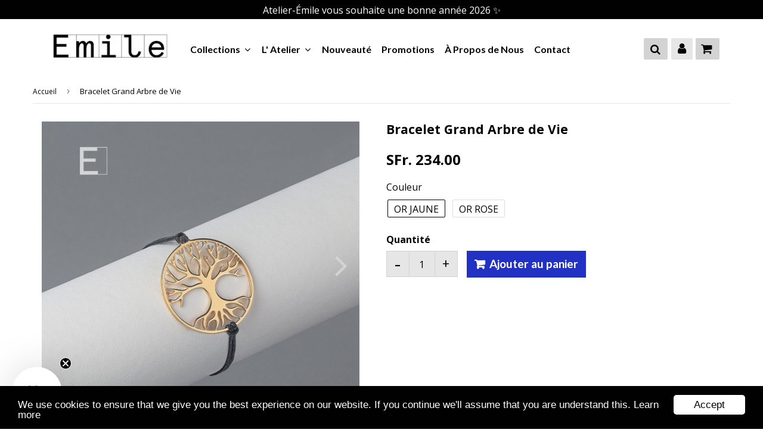

--- FILE ---
content_type: text/html; charset=utf-8
request_url: https://atelier-emile.ch/products/bracelet-grand-arbre-de-vie
body_size: 26267
content:
<!doctype html>
<html class="no-touch no-js" lang="fr">
<head>  
  <meta name="google-site-verification" content="y1q7qic6E7gL8po6YssC0GTCdMYlOg9SHbxDfH5D_MY" /><link rel="alternate" hreflang="fr" href="https://atelier-emile.ch/products/bracelet-grand-arbre-de-vie">
<link rel="alternate" hreflang="de" href="https://de.e">
<script type="text/javascript" src="https://cdn.weglot.com/weglot.min.js"></script>
<script>
    Weglot.initialize({
        api_key: 'wg_1bf08b12bbef3320cfa5322bfa6c538b7'
    });
</script>
  <script>
const uLTS=new MutationObserver(a=>{a.forEach(({addedNodes:a})=>{a.forEach(a=>{1===a.nodeType&&"IFRAME"===a.tagName&&(a.src.includes("youtube.com")||a.src.includes("vimeo.com"))&&(a.setAttribute("loading","lazy"),a.setAttribute("data-src",a.src),a.removeAttribute("src")),1===a.nodeType&&"SCRIPT"===a.tagName&&(("analytics"==a.className||"boomerang"==a.className)&&(a.type="text/lazyload"),a.innerHTML.includes("asyncLoad")&&(a.innerHTML=a.innerHTML.replace("if(window.attachEvent)","document.addEventListener('asyncLazyLoad',function(event){asyncLoad();});if(window.attachEvent)").replaceAll(", asyncLoad",", function(){}")),(a.innerHTML.includes("PreviewBarInjector")||a.innerHTML.includes("adminBarInjector"))&&(a.innerHTML=a.innerHTML.replace("DOMContentLoaded","loadBarInjector")))})})});uLTS.observe(document.documentElement,{childList:!0,subtree:!0})
  YETT_BLACKLIST = [ /loox/, /youtube/, /googletagmanager/,/fonts.googleapis/,/gstatic/,/payment-sheet/, /shopify_pay/, /rebuyengine/ ]
  !function(t,e){"object"==typeof exports&&"undefined"!=typeof module?e(exports):"function"==typeof define&&define.amd?define(["exports"],e):e(t.yett={})}(this,function(t){"use strict";var e={blacklist:window.YETT_BLACKLIST,whitelist:window.YETT_WHITELIST},r={blacklisted:[]},n=function(t,r){return t&&(!r||"javascript/blocked"!==r)&&(!e.blacklist||e.blacklist.some(function(e){return e.test(t)}))&&(!e.whitelist||e.whitelist.every(function(e){return!e.test(t)}))},i=function(t){var r=t.getAttribute("src");return e.blacklist&&e.blacklist.every(function(t){return!t.test(r)})||e.whitelist&&e.whitelist.some(function(t){return t.test(r)})},c=new MutationObserver(function(t){t.forEach(function(t){for(var e=t.addedNodes,i=function(t){var i=e[t];if(1===i.nodeType&&"SCRIPT"===i.tagName){var c=i.src,o=i.type;if(n(c,o)){r.blacklisted.push(i.cloneNode()),i.type="javascript/blocked";i.addEventListener("beforescriptexecute",function t(e){"javascript/blocked"===i.getAttribute("type")&&e.preventDefault(),i.removeEventListener("beforescriptexecute",t)}),i.parentElement.removeChild(i)}}},c=0;c<e.length;c++)i(c)})});c.observe(document.documentElement,{childList:!0,subtree:!0});var o=document.createElement;document.createElement=function(){for(var t=arguments.length,e=Array(t),r=0;r<t;r++)e[r]=arguments[r];if("script"!==e[0].toLowerCase())return o.bind(document).apply(void 0,e);var i=o.bind(document).apply(void 0,e),c=i.setAttribute.bind(i);return Object.defineProperties(i,{src:{get:function(){return i.getAttribute("src")},set:function(t){return n(t,i.type)&&c("type","javascript/blocked"),c("src",t),!0}},type:{set:function(t){var e=n(i.src,i.type)?"javascript/blocked":t;return c("type",e),!0}}}),i.setAttribute=function(t,e){"type"===t||"src"===t?i[t]=e:HTMLScriptElement.prototype.setAttribute.call(i,t,e)},i};var l=function(t){if(Array.isArray(t)){for(var e=0,r=Array(t.length);e<t.length;e++)r[e]=t[e];return r}return Array.from(t)},a=new RegExp("[|\\{}()[\\]^$+*?.]","g");t.unblock=function(){for(var t=arguments.length,n=Array(t),o=0;o<t;o++)n[o]=arguments[o];n.length<1?(e.blacklist=[],e.whitelist=[]):(e.blacklist&&(e.blacklist=e.blacklist.filter(function(t){return n.every(function(e){return!t.test(e)})})),e.whitelist&&(e.whitelist=[].concat(l(e.whitelist),l(n.map(function(t){var r=".*"+t.replace(a,"\\$&")+".*";return e.whitelist.find(function(t){return t.toString()===r.toString()})?null:new RegExp(r)}).filter(Boolean)))));for(var s=document.querySelectorAll('script[type="javascript/blocked"]'),u=0;u<s.length;u++){var p=s[u];i(p)&&(p.type="application/javascript",r.blacklisted.push(p),p.parentElement.removeChild(p))}var d=0;[].concat(l(r.blacklisted)).forEach(function(t,e){if(i(t)){var n=document.createElement("script");n.setAttribute("src",t.src),n.setAttribute("type","application/javascript"),document.head.appendChild(n),r.blacklisted.splice(e-d,1),d++}}),e.blacklist&&e.blacklist.length<1&&c.disconnect()},Object.defineProperty(t,"__esModule",{value:!0})}); 
</script>
  <meta name="google-site-verification" content="RWUOuO680JBnV2gm2RGXaa4KhsqVztPjA2vH-E7_bIw" />
<!-- Google tag (gtag.js) -->
<script async src="https://www.googletagmanager.com/gtag/js?id=AW-10839088125"></script>
<script>
  window.dataLayer = window.dataLayer || [];
  function gtag(){dataLayer.push(arguments);}
  gtag('js', new Date());
  

  gtag('config', 'AW-10839088125');
</script>

  <!-- Event snippet for Achat conversion page -->
<script>
  gtag('event', 'conversion', {
      'send_to': 'AW-10839088125/FwSiCIiY4YkYEP23vbAo',
      'transaction_id': ''
  });
</script>
  
  <meta name="p:domain_verify" content="48b2b331af42d7601bcb5823f591fc4e"/>
   
  <!-- google verification ================================================== -->
      
   
  <!-- Basic page needs ================================================== -->
  <meta charset="utf-8">
  <meta http-equiv="X-UA-Compatible" content="IE=edge,chrome=1">
  <meta name="viewport" content="width=device-width, initial-scale=1.0, shrink-to-fit=no" />
  <meta name="theme-color" content="#ffffff">

  
  <link rel="shortcut icon" href="//atelier-emile.ch/cdn/shop/files/monograme_final_Plan_de_travail_1_copie_2_32x32.png?v=1614785920" type="image/png" />
  

  <!-- Title and description ================================================== -->
  <title>
    Bracelet Grand Arbre de Vie &ndash; Atelier-Emile
  </title>
  
  
  <meta name="description" content="Les amis, il est important de garder les pieds sur terre et de vivre l’instant présent.          Ici, pas d’excès de pragmatisme, juste un excès de bien-être favorisé par des racines saines et bien ancrées dans un sol fertile, tremplin pour toutes nos entreprises et le bonheur ultime ! Détails du bijou :  Bracelet plaq">
  
  
  <!-- metas ================================================== -->
  
<meta property="og:site_name" content="Atelier-Emile">
<meta property="og:url" content="https://atelier-emile.ch/products/bracelet-grand-arbre-de-vie">
<meta property="og:title" content="Bracelet Grand Arbre de Vie">
<meta property="og:type" content="product">


<meta property="og:description" content="Les amis, il est important de garder les pieds sur terre et de vivre l’instant présent.          Ici, pas d’excès de pragmatisme, juste un excès de bien-être favorisé par des racines saines et bien ancrées dans un sol fertile, tremplin pour toutes nos entreprises et le bonheur ultime ! Détails du bijou :  Bracelet plaq">

<meta property="og:price:amount" content="234.00">
  <meta property="og:price:currency" content="CHF"><meta property="og:image" content="http://atelier-emile.ch/cdn/shop/products/B_Arbre_jaune_1024x1024.jpg?v=1675164836"><meta property="og:image" content="http://atelier-emile.ch/cdn/shop/products/arbre_rose_1024x1024.jpg?v=1675185718">
<meta property="og:image:secure_url" content="https://atelier-emile.ch/cdn/shop/products/B_Arbre_jaune_1024x1024.jpg?v=1675164836"><meta property="og:image:secure_url" content="https://atelier-emile.ch/cdn/shop/products/arbre_rose_1024x1024.jpg?v=1675185718">



  <meta name="twitter:card" content="summary_large_image">
  <meta name="twitter:image" content="https://atelier-emile.ch/cdn/shop/products/B_Arbre_jaune_1024x1024.jpg?v=1675164836">
  <meta name="twitter:image:width" content="480">
  <meta name="twitter:image:height" content="480">

<meta name="twitter:title" content="Bracelet Grand Arbre de Vie">


<meta property="twitter:description" content="Les amis, il est important de garder les pieds sur terre et de vivre l’instant présent.          Ici, pas d’excès de pragmatisme, juste un excès de bien-être favorisé par des racines saines et bien ancrées dans un sol fertile, tremplin pour toutes nos entreprises et le bonheur ultime ! Détails du bijou :  Bracelet plaq">

 <img  alt="lcp" style="pointer-events: none; position: absolute; top: 0; left: 0; width: 96vw; height: 96vh; max-width: 99vw; max-height: 99vh;" width="99999" height="99999" src="[data-uri]">

  

  <!-- Helpers ================================================== -->
  <link rel="canonical" href="https://atelier-emile.ch/products/bracelet-grand-arbre-de-vie">
  <meta name="viewport" content="width=device-width, initial-scale=1">
  
   
					
				 
       
 
  
  
    
  <script>window.performance && window.performance.mark && window.performance.mark('shopify.content_for_header.start');</script><meta name="facebook-domain-verification" content="235rww1qtrx76u5und5pshti5z15hm">
  
  
    
  
<meta name="facebook-domain-verification" content="dxqpl8g2lbd3cn6y8a2hpx3vntkzhv">
  
  
    
  
<meta name="google-site-verification" content="-A5xN84DfaxpBynCE6bfDEJPsDzL_zgXCSL7M8izJdY">
  
  
  
  
    
  
<meta name="shopify-checkout-api-token" content="ddaf8ca653374ea62250885b0ca7f4ae">
  
  
    
  
<meta id="in-context-paypal-metadata" data-shop-id="51654754469" data-venmo-supported="false" data-environment="production" data-locale="fr_FR" data-paypal-v4="true" data-currency="CHF">
  
  
    
  
<link rel="alternate" hreflang="x-default" href="https://atelier-emile.ch/products/bracelet-grand-arbre-de-vie">
  
  
    
  
<link rel="alternate" hreflang="fr" href="https://atelier-emile.ch/products/bracelet-grand-arbre-de-vie">
  
  
    
  
<link rel="alternate" hreflang="de" href="https://atelier-emile.ch/de/products/bracelet-grand-arbre-de-vie">
  
  
    
  
<link rel="alternate" hreflang="en" href="https://atelier-emile.ch/en/products/bracelet-grand-arbre-de-vie">
  
  
    
  
<link rel="alternate" type="application/json+oembed" href="https://atelier-emile.ch/products/bracelet-grand-arbre-de-vie.oembed">
  
  
    
  
<script async="async" src="/checkouts/internal/preloads.js?locale=fr-CH"></script>
  
  
    
  
<link rel="preconnect" href="https://shop.app" crossorigin="anonymous">
  
  
    
  
<script async="async" src="https://shop.app/checkouts/internal/preloads.js?locale=fr-CH&shop_id=51654754469" crossorigin="anonymous"></script>
  
  
    
  
<script id="apple-pay-shop-capabilities" type="application/json">{"shopId":51654754469,"countryCode":"CH","currencyCode":"CHF","merchantCapabilities":["supports3DS"],"merchantId":"gid:\/\/shopify\/Shop\/51654754469","merchantName":"Atelier-Emile","requiredBillingContactFields":["postalAddress","email"],"requiredShippingContactFields":["postalAddress","email"],"shippingType":"shipping","supportedNetworks":["visa","masterCard","amex"],"total":{"type":"pending","label":"Atelier-Emile","amount":"1.00"},"shopifyPaymentsEnabled":true,"supportsSubscriptions":true}</script>
  
  
    
  
<script id="shopify-features" type="application/json">{"accessToken":"ddaf8ca653374ea62250885b0ca7f4ae","betas":["rich-media-storefront-analytics"],"domain":"atelier-emile.ch","predictiveSearch":true,"shopId":51654754469,"locale":"fr"}</script>
  
  
    
  
<script>var Shopify = Shopify || {};
  
  
    
  
Shopify.shop = "sebastien-marquis.myshopify.com";
  
  
    
  
Shopify.locale = "fr";
  
  
    
  
Shopify.currency = {"active":"CHF","rate":"1.0"};
  
  
    
  
Shopify.country = "CH";
  
  
    
  
Shopify.theme = {"name":"Speedup_jibrilsoft.com","id":133213683877,"schema_name":"Speedfly Theme","schema_version":"2.09.1","theme_store_id":null,"role":"main"};
  
  
    
  
Shopify.theme.handle = "null";
  
  
    
  
Shopify.theme.style = {"id":null,"handle":null};
  
  
    
  
Shopify.cdnHost = "atelier-emile.ch/cdn";
  
  
    
  
Shopify.routes = Shopify.routes || {};
  
  
    
  
Shopify.routes.root = "/";</script>
  
  
    
  
<script type="module">!function(o){(o.Shopify=o.Shopify||{}).modules=!0}(window);</script>
  
  
    
  
<script>!function(o){function n(){var o=[];function n(){o.push(Array.prototype.slice.apply(arguments))}return n.q=o,n}var t=o.Shopify=o.Shopify||{};t.loadFeatures=n(),t.autoloadFeatures=n()}(window);</script>
  
  
    
  
<script>
  
  
    
  
  window.ShopifyPay = window.ShopifyPay || {};
  
  
    
  
  window.ShopifyPay.apiHost = "shop.app\/pay";
  
  
    
  
  window.ShopifyPay.redirectState = null;
  
  
    
  
</script>
  
  
    
  
<script id="shop-js-analytics" type="application/json">{"pageType":"product"}</script>
  
  
    
  
<script defer="defer" async type="module" src="//atelier-emile.ch/cdn/shopifycloud/shop-js/modules/v2/client.init-shop-cart-sync_BcDpqI9l.fr.esm.js"></script>
  
  
    
  
<script defer="defer" async type="module" src="//atelier-emile.ch/cdn/shopifycloud/shop-js/modules/v2/chunk.common_a1Rf5Dlz.esm.js"></script>
  
  
    
  
<script defer="defer" async type="module" src="//atelier-emile.ch/cdn/shopifycloud/shop-js/modules/v2/chunk.modal_Djra7sW9.esm.js"></script>
  
  
    
  
<script type="module">
  
  
    
  
  await import("//atelier-emile.ch/cdn/shopifycloud/shop-js/modules/v2/client.init-shop-cart-sync_BcDpqI9l.fr.esm.js");
  
  
    
  
await import("//atelier-emile.ch/cdn/shopifycloud/shop-js/modules/v2/chunk.common_a1Rf5Dlz.esm.js");
  
  
    
  
await import("//atelier-emile.ch/cdn/shopifycloud/shop-js/modules/v2/chunk.modal_Djra7sW9.esm.js");
  
  
    
  

  
  
    
  
  window.Shopify.SignInWithShop?.initShopCartSync?.({"fedCMEnabled":true,"windoidEnabled":true});
  
  
    
  

  
  
    
  
</script>
  
  
    
  
<script>
  
  
    
  
  window.Shopify = window.Shopify || {};
  
  
    
  
  if (!window.Shopify.featureAssets) window.Shopify.featureAssets = {};
  
  
    
  
  window.Shopify.featureAssets['shop-js'] = {"shop-cart-sync":["modules/v2/client.shop-cart-sync_BLrx53Hf.fr.esm.js","modules/v2/chunk.common_a1Rf5Dlz.esm.js","modules/v2/chunk.modal_Djra7sW9.esm.js"],"init-fed-cm":["modules/v2/client.init-fed-cm_C8SUwJ8U.fr.esm.js","modules/v2/chunk.common_a1Rf5Dlz.esm.js","modules/v2/chunk.modal_Djra7sW9.esm.js"],"shop-cash-offers":["modules/v2/client.shop-cash-offers_BBp_MjBM.fr.esm.js","modules/v2/chunk.common_a1Rf5Dlz.esm.js","modules/v2/chunk.modal_Djra7sW9.esm.js"],"shop-login-button":["modules/v2/client.shop-login-button_Dw6kG_iO.fr.esm.js","modules/v2/chunk.common_a1Rf5Dlz.esm.js","modules/v2/chunk.modal_Djra7sW9.esm.js"],"pay-button":["modules/v2/client.pay-button_BJDaAh68.fr.esm.js","modules/v2/chunk.common_a1Rf5Dlz.esm.js","modules/v2/chunk.modal_Djra7sW9.esm.js"],"shop-button":["modules/v2/client.shop-button_DBWL94V3.fr.esm.js","modules/v2/chunk.common_a1Rf5Dlz.esm.js","modules/v2/chunk.modal_Djra7sW9.esm.js"],"avatar":["modules/v2/client.avatar_BTnouDA3.fr.esm.js"],"init-windoid":["modules/v2/client.init-windoid_77FSIiws.fr.esm.js","modules/v2/chunk.common_a1Rf5Dlz.esm.js","modules/v2/chunk.modal_Djra7sW9.esm.js"],"init-shop-for-new-customer-accounts":["modules/v2/client.init-shop-for-new-customer-accounts_QoC3RJm9.fr.esm.js","modules/v2/client.shop-login-button_Dw6kG_iO.fr.esm.js","modules/v2/chunk.common_a1Rf5Dlz.esm.js","modules/v2/chunk.modal_Djra7sW9.esm.js"],"init-shop-email-lookup-coordinator":["modules/v2/client.init-shop-email-lookup-coordinator_D4ioGzPw.fr.esm.js","modules/v2/chunk.common_a1Rf5Dlz.esm.js","modules/v2/chunk.modal_Djra7sW9.esm.js"],"init-shop-cart-sync":["modules/v2/client.init-shop-cart-sync_BcDpqI9l.fr.esm.js","modules/v2/chunk.common_a1Rf5Dlz.esm.js","modules/v2/chunk.modal_Djra7sW9.esm.js"],"shop-toast-manager":["modules/v2/client.shop-toast-manager_B-eIbpHW.fr.esm.js","modules/v2/chunk.common_a1Rf5Dlz.esm.js","modules/v2/chunk.modal_Djra7sW9.esm.js"],"init-customer-accounts":["modules/v2/client.init-customer-accounts_BcBSUbIK.fr.esm.js","modules/v2/client.shop-login-button_Dw6kG_iO.fr.esm.js","modules/v2/chunk.common_a1Rf5Dlz.esm.js","modules/v2/chunk.modal_Djra7sW9.esm.js"],"init-customer-accounts-sign-up":["modules/v2/client.init-customer-accounts-sign-up_DvG__VHD.fr.esm.js","modules/v2/client.shop-login-button_Dw6kG_iO.fr.esm.js","modules/v2/chunk.common_a1Rf5Dlz.esm.js","modules/v2/chunk.modal_Djra7sW9.esm.js"],"shop-follow-button":["modules/v2/client.shop-follow-button_Dnx6fDH9.fr.esm.js","modules/v2/chunk.common_a1Rf5Dlz.esm.js","modules/v2/chunk.modal_Djra7sW9.esm.js"],"checkout-modal":["modules/v2/client.checkout-modal_BDH3MUqJ.fr.esm.js","modules/v2/chunk.common_a1Rf5Dlz.esm.js","modules/v2/chunk.modal_Djra7sW9.esm.js"],"shop-login":["modules/v2/client.shop-login_CV9Paj8R.fr.esm.js","modules/v2/chunk.common_a1Rf5Dlz.esm.js","modules/v2/chunk.modal_Djra7sW9.esm.js"],"lead-capture":["modules/v2/client.lead-capture_DGQOTB4e.fr.esm.js","modules/v2/chunk.common_a1Rf5Dlz.esm.js","modules/v2/chunk.modal_Djra7sW9.esm.js"],"payment-terms":["modules/v2/client.payment-terms_BQYK7nq4.fr.esm.js","modules/v2/chunk.common_a1Rf5Dlz.esm.js","modules/v2/chunk.modal_Djra7sW9.esm.js"]};
  
  
    
  
</script>
  
  
    
  
<script>(function() {
  
  
    
  
  var isLoaded = false;
  
  
    
  
  function asyncLoad() {
  
  
    
  
    if (isLoaded) return;
  
  
    
  
    isLoaded = true;
  
  
    
  
    var urls = ["https:\/\/loox.io\/widget\/VJZHZrc5xc\/loox.1612817892600.js?shop=sebastien-marquis.myshopify.com","https:\/\/cdn.weglot.com\/weglot_script_tag.js?shop=sebastien-marquis.myshopify.com"];
  
  
    
  
    for (var i = 0; i < urls.length; i++) {
  
  
    
  
      var s = document.createElement('script');
  
  
    
  
      s.type = 'text/javascript';
  
  
    
  
      s.async = true;
  
  
    
  
      s.src = urls[i];
  
  
    
  
      var x = document.getElementsByTagName('script')[0];
  
  
    
  
      x.parentNode.insertBefore(s, x);
  
  
    
  
    }
  
  
    
  
  };
  
  
    
  
  if(window.attachEvent) {
  
  
    
  
    window.attachEvent('onload', asyncLoad);
  
  
    
  
  } else {
  
  
    
  
    window.addEventListener('load', asyncLoad, false);
  
  
    
  
  }
  
  
    
  
})();</script>
  
  
    
  
<script id="__st">var __st={"a":51654754469,"offset":3600,"reqid":"0f566399-75b9-4ebb-b6ca-355f72d4d1a6-1769270535","pageurl":"atelier-emile.ch\/products\/bracelet-grand-arbre-de-vie","u":"44af8ce7c1d6","p":"product","rtyp":"product","rid":8142891843749};</script>
  
  
    
  
<script>window.ShopifyPaypalV4VisibilityTracking = true;</script>
  
  
    
  
<script id="captcha-bootstrap">!function(){'use strict';const t='contact',e='account',n='new_comment',o=[[t,t],['blogs',n],['comments',n],[t,'customer']],c=[[e,'customer_login'],[e,'guest_login'],[e,'recover_customer_password'],[e,'create_customer']],r=t=>t.map((([t,e])=>`form[action*='/${t}']:not([data-nocaptcha='true']) input[name='form_type'][value='${e}']`)).join(','),a=t=>()=>t?[...document.querySelectorAll(t)].map((t=>t.form)):[];function s(){const t=[...o],e=r(t);return a(e)}const i='password',u='form_key',d=['recaptcha-v3-token','g-recaptcha-response','h-captcha-response',i],f=()=>{try{return window.sessionStorage}catch{return}},m='__shopify_v',_=t=>t.elements[u];function p(t,e,n=!1){try{const o=window.sessionStorage,c=JSON.parse(o.getItem(e)),{data:r}=function(t){const{data:e,action:n}=t;return t[m]||n?{data:e,action:n}:{data:t,action:n}}(c);for(const[e,n]of Object.entries(r))t.elements[e]&&(t.elements[e].value=n);n&&o.removeItem(e)}catch(o){console.error('form repopulation failed',{error:o})}}const l='form_type',E='cptcha';function T(t){t.dataset[E]=!0}const w=window,h=w.document,L='Shopify',v='ce_forms',y='captcha';let A=!1;((t,e)=>{const n=(g='f06e6c50-85a8-45c8-87d0-21a2b65856fe',I='https://cdn.shopify.com/shopifycloud/storefront-forms-hcaptcha/ce_storefront_forms_captcha_hcaptcha.v1.5.2.iife.js',D={infoText:'Protégé par hCaptcha',privacyText:'Confidentialité',termsText:'Conditions'},(t,e,n)=>{const o=w[L][v],c=o.bindForm;if(c)return c(t,g,e,D).then(n);var r;o.q.push([[t,g,e,D],n]),r=I,A||(h.body.append(Object.assign(h.createElement('script'),{id:'captcha-provider',async:!0,src:r})),A=!0)});var g,I,D;w[L]=w[L]||{},w[L][v]=w[L][v]||{},w[L][v].q=[],w[L][y]=w[L][y]||{},w[L][y].protect=function(t,e){n(t,void 0,e),T(t)},Object.freeze(w[L][y]),function(t,e,n,w,h,L){const[v,y,A,g]=function(t,e,n){const i=e?o:[],u=t?c:[],d=[...i,...u],f=r(d),m=r(i),_=r(d.filter((([t,e])=>n.includes(e))));return[a(f),a(m),a(_),s()]}(w,h,L),I=t=>{const e=t.target;return e instanceof HTMLFormElement?e:e&&e.form},D=t=>v().includes(t);t.addEventListener('submit',(t=>{const e=I(t);if(!e)return;const n=D(e)&&!e.dataset.hcaptchaBound&&!e.dataset.recaptchaBound,o=_(e),c=g().includes(e)&&(!o||!o.value);(n||c)&&t.preventDefault(),c&&!n&&(function(t){try{if(!f())return;!function(t){const e=f();if(!e)return;const n=_(t);if(!n)return;const o=n.value;o&&e.removeItem(o)}(t);const e=Array.from(Array(32),(()=>Math.random().toString(36)[2])).join('');!function(t,e){_(t)||t.append(Object.assign(document.createElement('input'),{type:'hidden',name:u})),t.elements[u].value=e}(t,e),function(t,e){const n=f();if(!n)return;const o=[...t.querySelectorAll(`input[type='${i}']`)].map((({name:t})=>t)),c=[...d,...o],r={};for(const[a,s]of new FormData(t).entries())c.includes(a)||(r[a]=s);n.setItem(e,JSON.stringify({[m]:1,action:t.action,data:r}))}(t,e)}catch(e){console.error('failed to persist form',e)}}(e),e.submit())}));const S=(t,e)=>{t&&!t.dataset[E]&&(n(t,e.some((e=>e===t))),T(t))};for(const o of['focusin','change'])t.addEventListener(o,(t=>{const e=I(t);D(e)&&S(e,y())}));const B=e.get('form_key'),M=e.get(l),P=B&&M;t.addEventListener('DOMContentLoaded',(()=>{const t=y();if(P)for(const e of t)e.elements[l].value===M&&p(e,B);[...new Set([...A(),...v().filter((t=>'true'===t.dataset.shopifyCaptcha))])].forEach((e=>S(e,t)))}))}(h,new URLSearchParams(w.location.search),n,t,e,['guest_login'])})(!0,!0)}();</script>
  
  
    
  
<script integrity="sha256-4kQ18oKyAcykRKYeNunJcIwy7WH5gtpwJnB7kiuLZ1E=" data-source-attribution="shopify.loadfeatures" defer="defer" src="//atelier-emile.ch/cdn/shopifycloud/storefront/assets/storefront/load_feature-a0a9edcb.js" crossorigin="anonymous"></script>
  
  
    
  
<script crossorigin="anonymous" defer="defer" src="//atelier-emile.ch/cdn/shopifycloud/storefront/assets/shopify_pay/storefront-65b4c6d7.js?v=20250812"></script>
  
  
    
  
<script data-source-attribution="shopify.dynamic_checkout.dynamic.init">var Shopify=Shopify||{};Shopify.PaymentButton=Shopify.PaymentButton||{isStorefrontPortableWallets:!0,init:function(){window.Shopify.PaymentButton.init=function(){};var t=document.createElement("script");t.src="https://atelier-emile.ch/cdn/shopifycloud/portable-wallets/latest/portable-wallets.fr.js",t.type="module",document.head.appendChild(t)}};
  
  
    
  
</script>
  
  
    
  
<script data-source-attribution="shopify.dynamic_checkout.buyer_consent">
  
  
    
  
  function portableWalletsHideBuyerConsent(e){var t=document.getElementById("shopify-buyer-consent"),n=document.getElementById("shopify-subscription-policy-button");t&&n&&(t.classList.add("hidden"),t.setAttribute("aria-hidden","true"),n.removeEventListener("click",e))}function portableWalletsShowBuyerConsent(e){var t=document.getElementById("shopify-buyer-consent"),n=document.getElementById("shopify-subscription-policy-button");t&&n&&(t.classList.remove("hidden"),t.removeAttribute("aria-hidden"),n.addEventListener("click",e))}window.Shopify?.PaymentButton&&(window.Shopify.PaymentButton.hideBuyerConsent=portableWalletsHideBuyerConsent,window.Shopify.PaymentButton.showBuyerConsent=portableWalletsShowBuyerConsent);
  
  
    
  
</script>
  
  
    
  
<script data-source-attribution="shopify.dynamic_checkout.cart.bootstrap">document.addEventListener("DOMContentLoaded",(function(){function t(){return document.querySelector("shopify-accelerated-checkout-cart, shopify-accelerated-checkout")}if(t())Shopify.PaymentButton.init();else{new MutationObserver((function(e,n){t()&&(Shopify.PaymentButton.init(),n.disconnect())})).observe(document.body,{childList:!0,subtree:!0})}}));
  
  
    
  
</script>
  
  
    
  
<link id="shopify-accelerated-checkout-styles" rel="stylesheet" media="screen" href="https://atelier-emile.ch/cdn/shopifycloud/portable-wallets/latest/accelerated-checkout-backwards-compat.css" crossorigin="anonymous">
<style id="shopify-accelerated-checkout-cart">
        #shopify-buyer-consent {
  margin-top: 1em;
  display: inline-block;
  width: 100%;
}

#shopify-buyer-consent.hidden {
  display: none;
}

#shopify-subscription-policy-button {
  background: none;
  border: none;
  padding: 0;
  text-decoration: underline;
  font-size: inherit;
  cursor: pointer;
}

#shopify-subscription-policy-button::before {
  box-shadow: none;
}

      </style>

<script>window.performance && window.performance.mark && window.performance.mark('shopify.content_for_header.end');</script>
  
  
  
      
  
     
  
  <!-- CSS - JS ================================================== -->     
  
  
  
   
  
  
  
  <link href="//fonts.googleapis.com/css?family=Open+Sans:400,700" rel="stylesheet" type="text/css" media="all" />


  


  
    
    
    <link href="//fonts.googleapis.com/css?family=Lato:700" rel="stylesheet" type="text/css" media="all" />
  
 
  <link rel="stylesheet" type="text/css" href="//maxcdn.bootstrapcdn.com/font-awesome/4.7.0/css/font-awesome.min.css" >
  <link rel="stylesheet" type="text/css" href="//atelier-emile.ch/cdn/shop/t/10/assets/theme.scss.css?v=54539758649534844851746013524">    
  
 
  <script src="//atelier-emile.ch/cdn/shop/t/10/assets/jquery-2.2.3.min.js?v=28577836119606976961698126081" rel="preload"></script>
  <script src="//atelier-emile.ch/cdn/shop/t/10/assets/vendor.js?v=153822289879703498261698126081" rel="preload" defer></script>
  <script src="//atelier-emile.ch/cdn/shop/t/10/assets/theme.js?v=69302641113274700801703773684" rel="preload" defer></script>   

  
   
  
  <!-- Code script ================================================== -->
   


 
 
	<script>var loox_global_hash = '1767976349250';</script><style>.loox-reviews-default { max-width: 1200px; margin: 0 auto; }</style>
<!-- BEGIN app block: shopify://apps/klaviyo-email-marketing-sms/blocks/klaviyo-onsite-embed/2632fe16-c075-4321-a88b-50b567f42507 -->












  <script async src="https://static.klaviyo.com/onsite/js/VrTBte/klaviyo.js?company_id=VrTBte"></script>
  <script>!function(){if(!window.klaviyo){window._klOnsite=window._klOnsite||[];try{window.klaviyo=new Proxy({},{get:function(n,i){return"push"===i?function(){var n;(n=window._klOnsite).push.apply(n,arguments)}:function(){for(var n=arguments.length,o=new Array(n),w=0;w<n;w++)o[w]=arguments[w];var t="function"==typeof o[o.length-1]?o.pop():void 0,e=new Promise((function(n){window._klOnsite.push([i].concat(o,[function(i){t&&t(i),n(i)}]))}));return e}}})}catch(n){window.klaviyo=window.klaviyo||[],window.klaviyo.push=function(){var n;(n=window._klOnsite).push.apply(n,arguments)}}}}();</script>

  
    <script id="viewed_product">
      if (item == null) {
        var _learnq = _learnq || [];

        var MetafieldReviews = null
        var MetafieldYotpoRating = null
        var MetafieldYotpoCount = null
        var MetafieldLooxRating = null
        var MetafieldLooxCount = null
        var okendoProduct = null
        var okendoProductReviewCount = null
        var okendoProductReviewAverageValue = null
        try {
          // The following fields are used for Customer Hub recently viewed in order to add reviews.
          // This information is not part of __kla_viewed. Instead, it is part of __kla_viewed_reviewed_items
          MetafieldReviews = {};
          MetafieldYotpoRating = null
          MetafieldYotpoCount = null
          MetafieldLooxRating = null
          MetafieldLooxCount = null

          okendoProduct = null
          // If the okendo metafield is not legacy, it will error, which then requires the new json formatted data
          if (okendoProduct && 'error' in okendoProduct) {
            okendoProduct = null
          }
          okendoProductReviewCount = okendoProduct ? okendoProduct.reviewCount : null
          okendoProductReviewAverageValue = okendoProduct ? okendoProduct.reviewAverageValue : null
        } catch (error) {
          console.error('Error in Klaviyo onsite reviews tracking:', error);
        }

        var item = {
          Name: "Bracelet Grand Arbre de Vie",
          ProductID: 8142891843749,
          Categories: ["Bracelets"],
          ImageURL: "https://atelier-emile.ch/cdn/shop/products/B_Arbre_jaune_grande.jpg?v=1675164836",
          URL: "https://atelier-emile.ch/products/bracelet-grand-arbre-de-vie",
          Brand: "atelier-emile",
          Price: "SFr. 234.00",
          Value: "234.00",
          CompareAtPrice: "SFr. 0.00"
        };
        _learnq.push(['track', 'Viewed Product', item]);
        _learnq.push(['trackViewedItem', {
          Title: item.Name,
          ItemId: item.ProductID,
          Categories: item.Categories,
          ImageUrl: item.ImageURL,
          Url: item.URL,
          Metadata: {
            Brand: item.Brand,
            Price: item.Price,
            Value: item.Value,
            CompareAtPrice: item.CompareAtPrice
          },
          metafields:{
            reviews: MetafieldReviews,
            yotpo:{
              rating: MetafieldYotpoRating,
              count: MetafieldYotpoCount,
            },
            loox:{
              rating: MetafieldLooxRating,
              count: MetafieldLooxCount,
            },
            okendo: {
              rating: okendoProductReviewAverageValue,
              count: okendoProductReviewCount,
            }
          }
        }]);
      }
    </script>
  




  <script>
    window.klaviyoReviewsProductDesignMode = false
  </script>







<!-- END app block --><!-- BEGIN app block: shopify://apps/weglot-translate-your-store/blocks/weglot/3097482a-fafe-42ff-bc33-ea19e35c4a20 -->
  <link rel="alternate" hreflang="fr" href="https://atelier-emile.ch/products/bracelet-grand-arbre-de-vie" />






  
    

    
    
    
      <link rel="alternate" hreflang="de" href="https://de.atelier-emile.ch/products/bracelet-grand-arbre-de-vie" />
    
  


<!--Start Weglot Script-->
<script src="https://cdn.weglot.com/weglot.min.js?api_key=wg_1bf08b12bbef3320cfa5322bfa6c538b7" async></script>
<!--End Weglot Script-->

<!-- END app block --><link href="https://monorail-edge.shopifysvc.com" rel="dns-prefetch">
<script>(function(){if ("sendBeacon" in navigator && "performance" in window) {try {var session_token_from_headers = performance.getEntriesByType('navigation')[0].serverTiming.find(x => x.name == '_s').description;} catch {var session_token_from_headers = undefined;}var session_cookie_matches = document.cookie.match(/_shopify_s=([^;]*)/);var session_token_from_cookie = session_cookie_matches && session_cookie_matches.length === 2 ? session_cookie_matches[1] : "";var session_token = session_token_from_headers || session_token_from_cookie || "";function handle_abandonment_event(e) {var entries = performance.getEntries().filter(function(entry) {return /monorail-edge.shopifysvc.com/.test(entry.name);});if (!window.abandonment_tracked && entries.length === 0) {window.abandonment_tracked = true;var currentMs = Date.now();var navigation_start = performance.timing.navigationStart;var payload = {shop_id: 51654754469,url: window.location.href,navigation_start,duration: currentMs - navigation_start,session_token,page_type: "product"};window.navigator.sendBeacon("https://monorail-edge.shopifysvc.com/v1/produce", JSON.stringify({schema_id: "online_store_buyer_site_abandonment/1.1",payload: payload,metadata: {event_created_at_ms: currentMs,event_sent_at_ms: currentMs}}));}}window.addEventListener('pagehide', handle_abandonment_event);}}());</script>
<script id="web-pixels-manager-setup">(function e(e,d,r,n,o){if(void 0===o&&(o={}),!Boolean(null===(a=null===(i=window.Shopify)||void 0===i?void 0:i.analytics)||void 0===a?void 0:a.replayQueue)){var i,a;window.Shopify=window.Shopify||{};var t=window.Shopify;t.analytics=t.analytics||{};var s=t.analytics;s.replayQueue=[],s.publish=function(e,d,r){return s.replayQueue.push([e,d,r]),!0};try{self.performance.mark("wpm:start")}catch(e){}var l=function(){var e={modern:/Edge?\/(1{2}[4-9]|1[2-9]\d|[2-9]\d{2}|\d{4,})\.\d+(\.\d+|)|Firefox\/(1{2}[4-9]|1[2-9]\d|[2-9]\d{2}|\d{4,})\.\d+(\.\d+|)|Chrom(ium|e)\/(9{2}|\d{3,})\.\d+(\.\d+|)|(Maci|X1{2}).+ Version\/(15\.\d+|(1[6-9]|[2-9]\d|\d{3,})\.\d+)([,.]\d+|)( \(\w+\)|)( Mobile\/\w+|) Safari\/|Chrome.+OPR\/(9{2}|\d{3,})\.\d+\.\d+|(CPU[ +]OS|iPhone[ +]OS|CPU[ +]iPhone|CPU IPhone OS|CPU iPad OS)[ +]+(15[._]\d+|(1[6-9]|[2-9]\d|\d{3,})[._]\d+)([._]\d+|)|Android:?[ /-](13[3-9]|1[4-9]\d|[2-9]\d{2}|\d{4,})(\.\d+|)(\.\d+|)|Android.+Firefox\/(13[5-9]|1[4-9]\d|[2-9]\d{2}|\d{4,})\.\d+(\.\d+|)|Android.+Chrom(ium|e)\/(13[3-9]|1[4-9]\d|[2-9]\d{2}|\d{4,})\.\d+(\.\d+|)|SamsungBrowser\/([2-9]\d|\d{3,})\.\d+/,legacy:/Edge?\/(1[6-9]|[2-9]\d|\d{3,})\.\d+(\.\d+|)|Firefox\/(5[4-9]|[6-9]\d|\d{3,})\.\d+(\.\d+|)|Chrom(ium|e)\/(5[1-9]|[6-9]\d|\d{3,})\.\d+(\.\d+|)([\d.]+$|.*Safari\/(?![\d.]+ Edge\/[\d.]+$))|(Maci|X1{2}).+ Version\/(10\.\d+|(1[1-9]|[2-9]\d|\d{3,})\.\d+)([,.]\d+|)( \(\w+\)|)( Mobile\/\w+|) Safari\/|Chrome.+OPR\/(3[89]|[4-9]\d|\d{3,})\.\d+\.\d+|(CPU[ +]OS|iPhone[ +]OS|CPU[ +]iPhone|CPU IPhone OS|CPU iPad OS)[ +]+(10[._]\d+|(1[1-9]|[2-9]\d|\d{3,})[._]\d+)([._]\d+|)|Android:?[ /-](13[3-9]|1[4-9]\d|[2-9]\d{2}|\d{4,})(\.\d+|)(\.\d+|)|Mobile Safari.+OPR\/([89]\d|\d{3,})\.\d+\.\d+|Android.+Firefox\/(13[5-9]|1[4-9]\d|[2-9]\d{2}|\d{4,})\.\d+(\.\d+|)|Android.+Chrom(ium|e)\/(13[3-9]|1[4-9]\d|[2-9]\d{2}|\d{4,})\.\d+(\.\d+|)|Android.+(UC? ?Browser|UCWEB|U3)[ /]?(15\.([5-9]|\d{2,})|(1[6-9]|[2-9]\d|\d{3,})\.\d+)\.\d+|SamsungBrowser\/(5\.\d+|([6-9]|\d{2,})\.\d+)|Android.+MQ{2}Browser\/(14(\.(9|\d{2,})|)|(1[5-9]|[2-9]\d|\d{3,})(\.\d+|))(\.\d+|)|K[Aa][Ii]OS\/(3\.\d+|([4-9]|\d{2,})\.\d+)(\.\d+|)/},d=e.modern,r=e.legacy,n=navigator.userAgent;return n.match(d)?"modern":n.match(r)?"legacy":"unknown"}(),u="modern"===l?"modern":"legacy",c=(null!=n?n:{modern:"",legacy:""})[u],f=function(e){return[e.baseUrl,"/wpm","/b",e.hashVersion,"modern"===e.buildTarget?"m":"l",".js"].join("")}({baseUrl:d,hashVersion:r,buildTarget:u}),m=function(e){var d=e.version,r=e.bundleTarget,n=e.surface,o=e.pageUrl,i=e.monorailEndpoint;return{emit:function(e){var a=e.status,t=e.errorMsg,s=(new Date).getTime(),l=JSON.stringify({metadata:{event_sent_at_ms:s},events:[{schema_id:"web_pixels_manager_load/3.1",payload:{version:d,bundle_target:r,page_url:o,status:a,surface:n,error_msg:t},metadata:{event_created_at_ms:s}}]});if(!i)return console&&console.warn&&console.warn("[Web Pixels Manager] No Monorail endpoint provided, skipping logging."),!1;try{return self.navigator.sendBeacon.bind(self.navigator)(i,l)}catch(e){}var u=new XMLHttpRequest;try{return u.open("POST",i,!0),u.setRequestHeader("Content-Type","text/plain"),u.send(l),!0}catch(e){return console&&console.warn&&console.warn("[Web Pixels Manager] Got an unhandled error while logging to Monorail."),!1}}}}({version:r,bundleTarget:l,surface:e.surface,pageUrl:self.location.href,monorailEndpoint:e.monorailEndpoint});try{o.browserTarget=l,function(e){var d=e.src,r=e.async,n=void 0===r||r,o=e.onload,i=e.onerror,a=e.sri,t=e.scriptDataAttributes,s=void 0===t?{}:t,l=document.createElement("script"),u=document.querySelector("head"),c=document.querySelector("body");if(l.async=n,l.src=d,a&&(l.integrity=a,l.crossOrigin="anonymous"),s)for(var f in s)if(Object.prototype.hasOwnProperty.call(s,f))try{l.dataset[f]=s[f]}catch(e){}if(o&&l.addEventListener("load",o),i&&l.addEventListener("error",i),u)u.appendChild(l);else{if(!c)throw new Error("Did not find a head or body element to append the script");c.appendChild(l)}}({src:f,async:!0,onload:function(){if(!function(){var e,d;return Boolean(null===(d=null===(e=window.Shopify)||void 0===e?void 0:e.analytics)||void 0===d?void 0:d.initialized)}()){var d=window.webPixelsManager.init(e)||void 0;if(d){var r=window.Shopify.analytics;r.replayQueue.forEach((function(e){var r=e[0],n=e[1],o=e[2];d.publishCustomEvent(r,n,o)})),r.replayQueue=[],r.publish=d.publishCustomEvent,r.visitor=d.visitor,r.initialized=!0}}},onerror:function(){return m.emit({status:"failed",errorMsg:"".concat(f," has failed to load")})},sri:function(e){var d=/^sha384-[A-Za-z0-9+/=]+$/;return"string"==typeof e&&d.test(e)}(c)?c:"",scriptDataAttributes:o}),m.emit({status:"loading"})}catch(e){m.emit({status:"failed",errorMsg:(null==e?void 0:e.message)||"Unknown error"})}}})({shopId: 51654754469,storefrontBaseUrl: "https://atelier-emile.ch",extensionsBaseUrl: "https://extensions.shopifycdn.com/cdn/shopifycloud/web-pixels-manager",monorailEndpoint: "https://monorail-edge.shopifysvc.com/unstable/produce_batch",surface: "storefront-renderer",enabledBetaFlags: ["2dca8a86"],webPixelsConfigList: [{"id":"1982890369","configuration":"{\"accountID\":\"VrTBte\",\"webPixelConfig\":\"eyJlbmFibGVBZGRlZFRvQ2FydEV2ZW50cyI6IHRydWV9\"}","eventPayloadVersion":"v1","runtimeContext":"STRICT","scriptVersion":"524f6c1ee37bacdca7657a665bdca589","type":"APP","apiClientId":123074,"privacyPurposes":["ANALYTICS","MARKETING"],"dataSharingAdjustments":{"protectedCustomerApprovalScopes":["read_customer_address","read_customer_email","read_customer_name","read_customer_personal_data","read_customer_phone"]}},{"id":"549781669","configuration":"{\"config\":\"{\\\"google_tag_ids\\\":[\\\"G-FTN7YK6XGC\\\",\\\"AW-10986924080\\\",\\\"GT-PHXQPB5C\\\",\\\"G-58L4H21SMF\\\",\\\"GT-TXBFGNS\\\"],\\\"target_country\\\":\\\"CH\\\",\\\"gtag_events\\\":[{\\\"type\\\":\\\"search\\\",\\\"action_label\\\":[\\\"G-FTN7YK6XGC\\\",\\\"AW-10986924080\\\/ITAnCI-93coaELDQ_PYo\\\",\\\"G-58L4H21SMF\\\",\\\"MC-JHL875GB2W\\\"]},{\\\"type\\\":\\\"begin_checkout\\\",\\\"action_label\\\":[\\\"G-FTN7YK6XGC\\\",\\\"AW-10986924080\\\/sAOECIO93coaELDQ_PYo\\\",\\\"G-58L4H21SMF\\\",\\\"MC-JHL875GB2W\\\"]},{\\\"type\\\":\\\"view_item\\\",\\\"action_label\\\":[\\\"G-FTN7YK6XGC\\\",\\\"AW-10986924080\\\/7-iXCIy93coaELDQ_PYo\\\",\\\"MC-BPCY31YNFQ\\\",\\\"G-58L4H21SMF\\\",\\\"MC-JHL875GB2W\\\"]},{\\\"type\\\":\\\"purchase\\\",\\\"action_label\\\":[\\\"G-FTN7YK6XGC\\\",\\\"AW-10986924080\\\/FnT1CIC93coaELDQ_PYo\\\",\\\"MC-BPCY31YNFQ\\\",\\\"G-58L4H21SMF\\\",\\\"MC-JHL875GB2W\\\"]},{\\\"type\\\":\\\"page_view\\\",\\\"action_label\\\":[\\\"G-FTN7YK6XGC\\\",\\\"AW-10986924080\\\/5GdSCIm93coaELDQ_PYo\\\",\\\"MC-BPCY31YNFQ\\\",\\\"G-58L4H21SMF\\\",\\\"MC-JHL875GB2W\\\"]},{\\\"type\\\":\\\"add_payment_info\\\",\\\"action_label\\\":[\\\"G-FTN7YK6XGC\\\",\\\"AW-10986924080\\\/xhTLCKfe3coaELDQ_PYo\\\",\\\"G-58L4H21SMF\\\",\\\"MC-JHL875GB2W\\\"]},{\\\"type\\\":\\\"add_to_cart\\\",\\\"action_label\\\":[\\\"G-FTN7YK6XGC\\\",\\\"AW-10986924080\\\/W7EVCIa93coaELDQ_PYo\\\",\\\"G-58L4H21SMF\\\",\\\"MC-JHL875GB2W\\\"]}],\\\"enable_monitoring_mode\\\":false}\"}","eventPayloadVersion":"v1","runtimeContext":"OPEN","scriptVersion":"b2a88bafab3e21179ed38636efcd8a93","type":"APP","apiClientId":1780363,"privacyPurposes":[],"dataSharingAdjustments":{"protectedCustomerApprovalScopes":["read_customer_address","read_customer_email","read_customer_name","read_customer_personal_data","read_customer_phone"]}},{"id":"199655589","configuration":"{\"pixel_id\":\"1155909498160853\",\"pixel_type\":\"facebook_pixel\",\"metaapp_system_user_token\":\"-\"}","eventPayloadVersion":"v1","runtimeContext":"OPEN","scriptVersion":"ca16bc87fe92b6042fbaa3acc2fbdaa6","type":"APP","apiClientId":2329312,"privacyPurposes":["ANALYTICS","MARKETING","SALE_OF_DATA"],"dataSharingAdjustments":{"protectedCustomerApprovalScopes":["read_customer_address","read_customer_email","read_customer_name","read_customer_personal_data","read_customer_phone"]}},{"id":"176259457","eventPayloadVersion":"v1","runtimeContext":"LAX","scriptVersion":"1","type":"CUSTOM","privacyPurposes":["ANALYTICS"],"name":"Google Analytics tag (migrated)"},{"id":"shopify-app-pixel","configuration":"{}","eventPayloadVersion":"v1","runtimeContext":"STRICT","scriptVersion":"0450","apiClientId":"shopify-pixel","type":"APP","privacyPurposes":["ANALYTICS","MARKETING"]},{"id":"shopify-custom-pixel","eventPayloadVersion":"v1","runtimeContext":"LAX","scriptVersion":"0450","apiClientId":"shopify-pixel","type":"CUSTOM","privacyPurposes":["ANALYTICS","MARKETING"]}],isMerchantRequest: false,initData: {"shop":{"name":"Atelier-Emile","paymentSettings":{"currencyCode":"CHF"},"myshopifyDomain":"sebastien-marquis.myshopify.com","countryCode":"CH","storefrontUrl":"https:\/\/atelier-emile.ch"},"customer":null,"cart":null,"checkout":null,"productVariants":[{"price":{"amount":234.0,"currencyCode":"CHF"},"product":{"title":"Bracelet Grand Arbre de Vie","vendor":"atelier-emile","id":"8142891843749","untranslatedTitle":"Bracelet Grand Arbre de Vie","url":"\/products\/bracelet-grand-arbre-de-vie","type":"Bracelet"},"id":"42206449041573","image":{"src":"\/\/atelier-emile.ch\/cdn\/shop\/products\/B_Arbre_jaune.jpg?v=1675164836"},"sku":null,"title":"Or Jaune","untranslatedTitle":"Or Jaune"},{"price":{"amount":234.0,"currencyCode":"CHF"},"product":{"title":"Bracelet Grand Arbre de Vie","vendor":"atelier-emile","id":"8142891843749","untranslatedTitle":"Bracelet Grand Arbre de Vie","url":"\/products\/bracelet-grand-arbre-de-vie","type":"Bracelet"},"id":"42206449074341","image":{"src":"\/\/atelier-emile.ch\/cdn\/shop\/products\/arbre_rose.jpg?v=1675185718"},"sku":null,"title":"Or Rose","untranslatedTitle":"Or Rose"}],"purchasingCompany":null},},"https://atelier-emile.ch/cdn","fcfee988w5aeb613cpc8e4bc33m6693e112",{"modern":"","legacy":""},{"shopId":"51654754469","storefrontBaseUrl":"https:\/\/atelier-emile.ch","extensionBaseUrl":"https:\/\/extensions.shopifycdn.com\/cdn\/shopifycloud\/web-pixels-manager","surface":"storefront-renderer","enabledBetaFlags":"[\"2dca8a86\"]","isMerchantRequest":"false","hashVersion":"fcfee988w5aeb613cpc8e4bc33m6693e112","publish":"custom","events":"[[\"page_viewed\",{}],[\"product_viewed\",{\"productVariant\":{\"price\":{\"amount\":234.0,\"currencyCode\":\"CHF\"},\"product\":{\"title\":\"Bracelet Grand Arbre de Vie\",\"vendor\":\"atelier-emile\",\"id\":\"8142891843749\",\"untranslatedTitle\":\"Bracelet Grand Arbre de Vie\",\"url\":\"\/products\/bracelet-grand-arbre-de-vie\",\"type\":\"Bracelet\"},\"id\":\"42206449041573\",\"image\":{\"src\":\"\/\/atelier-emile.ch\/cdn\/shop\/products\/B_Arbre_jaune.jpg?v=1675164836\"},\"sku\":null,\"title\":\"Or Jaune\",\"untranslatedTitle\":\"Or Jaune\"}}]]"});</script><script>
  window.ShopifyAnalytics = window.ShopifyAnalytics || {};
  window.ShopifyAnalytics.meta = window.ShopifyAnalytics.meta || {};
  window.ShopifyAnalytics.meta.currency = 'CHF';
  var meta = {"product":{"id":8142891843749,"gid":"gid:\/\/shopify\/Product\/8142891843749","vendor":"atelier-emile","type":"Bracelet","handle":"bracelet-grand-arbre-de-vie","variants":[{"id":42206449041573,"price":23400,"name":"Bracelet Grand Arbre de Vie - Or Jaune","public_title":"Or Jaune","sku":null},{"id":42206449074341,"price":23400,"name":"Bracelet Grand Arbre de Vie - Or Rose","public_title":"Or Rose","sku":null}],"remote":false},"page":{"pageType":"product","resourceType":"product","resourceId":8142891843749,"requestId":"0f566399-75b9-4ebb-b6ca-355f72d4d1a6-1769270535"}};
  for (var attr in meta) {
    window.ShopifyAnalytics.meta[attr] = meta[attr];
  }
</script>
<script class="analytics">
  (function () {
    var customDocumentWrite = function(content) {
      var jquery = null;

      if (window.jQuery) {
        jquery = window.jQuery;
      } else if (window.Checkout && window.Checkout.$) {
        jquery = window.Checkout.$;
      }

      if (jquery) {
        jquery('body').append(content);
      }
    };

    var hasLoggedConversion = function(token) {
      if (token) {
        return document.cookie.indexOf('loggedConversion=' + token) !== -1;
      }
      return false;
    }

    var setCookieIfConversion = function(token) {
      if (token) {
        var twoMonthsFromNow = new Date(Date.now());
        twoMonthsFromNow.setMonth(twoMonthsFromNow.getMonth() + 2);

        document.cookie = 'loggedConversion=' + token + '; expires=' + twoMonthsFromNow;
      }
    }

    var trekkie = window.ShopifyAnalytics.lib = window.trekkie = window.trekkie || [];
    if (trekkie.integrations) {
      return;
    }
    trekkie.methods = [
      'identify',
      'page',
      'ready',
      'track',
      'trackForm',
      'trackLink'
    ];
    trekkie.factory = function(method) {
      return function() {
        var args = Array.prototype.slice.call(arguments);
        args.unshift(method);
        trekkie.push(args);
        return trekkie;
      };
    };
    for (var i = 0; i < trekkie.methods.length; i++) {
      var key = trekkie.methods[i];
      trekkie[key] = trekkie.factory(key);
    }
    trekkie.load = function(config) {
      trekkie.config = config || {};
      trekkie.config.initialDocumentCookie = document.cookie;
      var first = document.getElementsByTagName('script')[0];
      var script = document.createElement('script');
      script.type = 'text/javascript';
      script.onerror = function(e) {
        var scriptFallback = document.createElement('script');
        scriptFallback.type = 'text/javascript';
        scriptFallback.onerror = function(error) {
                var Monorail = {
      produce: function produce(monorailDomain, schemaId, payload) {
        var currentMs = new Date().getTime();
        var event = {
          schema_id: schemaId,
          payload: payload,
          metadata: {
            event_created_at_ms: currentMs,
            event_sent_at_ms: currentMs
          }
        };
        return Monorail.sendRequest("https://" + monorailDomain + "/v1/produce", JSON.stringify(event));
      },
      sendRequest: function sendRequest(endpointUrl, payload) {
        // Try the sendBeacon API
        if (window && window.navigator && typeof window.navigator.sendBeacon === 'function' && typeof window.Blob === 'function' && !Monorail.isIos12()) {
          var blobData = new window.Blob([payload], {
            type: 'text/plain'
          });

          if (window.navigator.sendBeacon(endpointUrl, blobData)) {
            return true;
          } // sendBeacon was not successful

        } // XHR beacon

        var xhr = new XMLHttpRequest();

        try {
          xhr.open('POST', endpointUrl);
          xhr.setRequestHeader('Content-Type', 'text/plain');
          xhr.send(payload);
        } catch (e) {
          console.log(e);
        }

        return false;
      },
      isIos12: function isIos12() {
        return window.navigator.userAgent.lastIndexOf('iPhone; CPU iPhone OS 12_') !== -1 || window.navigator.userAgent.lastIndexOf('iPad; CPU OS 12_') !== -1;
      }
    };
    Monorail.produce('monorail-edge.shopifysvc.com',
      'trekkie_storefront_load_errors/1.1',
      {shop_id: 51654754469,
      theme_id: 133213683877,
      app_name: "storefront",
      context_url: window.location.href,
      source_url: "//atelier-emile.ch/cdn/s/trekkie.storefront.8d95595f799fbf7e1d32231b9a28fd43b70c67d3.min.js"});

        };
        scriptFallback.async = true;
        scriptFallback.src = '//atelier-emile.ch/cdn/s/trekkie.storefront.8d95595f799fbf7e1d32231b9a28fd43b70c67d3.min.js';
        first.parentNode.insertBefore(scriptFallback, first);
      };
      script.async = true;
      script.src = '//atelier-emile.ch/cdn/s/trekkie.storefront.8d95595f799fbf7e1d32231b9a28fd43b70c67d3.min.js';
      first.parentNode.insertBefore(script, first);
    };
    trekkie.load(
      {"Trekkie":{"appName":"storefront","development":false,"defaultAttributes":{"shopId":51654754469,"isMerchantRequest":null,"themeId":133213683877,"themeCityHash":"13076147073870375831","contentLanguage":"fr","currency":"CHF","eventMetadataId":"ddb92cf6-31d2-43a9-ba88-cb5122a84125"},"isServerSideCookieWritingEnabled":true,"monorailRegion":"shop_domain","enabledBetaFlags":["65f19447"]},"Session Attribution":{},"S2S":{"facebookCapiEnabled":true,"source":"trekkie-storefront-renderer","apiClientId":580111}}
    );

    var loaded = false;
    trekkie.ready(function() {
      if (loaded) return;
      loaded = true;

      window.ShopifyAnalytics.lib = window.trekkie;

      var originalDocumentWrite = document.write;
      document.write = customDocumentWrite;
      try { window.ShopifyAnalytics.merchantGoogleAnalytics.call(this); } catch(error) {};
      document.write = originalDocumentWrite;

      window.ShopifyAnalytics.lib.page(null,{"pageType":"product","resourceType":"product","resourceId":8142891843749,"requestId":"0f566399-75b9-4ebb-b6ca-355f72d4d1a6-1769270535","shopifyEmitted":true});

      var match = window.location.pathname.match(/checkouts\/(.+)\/(thank_you|post_purchase)/)
      var token = match? match[1]: undefined;
      if (!hasLoggedConversion(token)) {
        setCookieIfConversion(token);
        window.ShopifyAnalytics.lib.track("Viewed Product",{"currency":"CHF","variantId":42206449041573,"productId":8142891843749,"productGid":"gid:\/\/shopify\/Product\/8142891843749","name":"Bracelet Grand Arbre de Vie - Or Jaune","price":"234.00","sku":null,"brand":"atelier-emile","variant":"Or Jaune","category":"Bracelet","nonInteraction":true,"remote":false},undefined,undefined,{"shopifyEmitted":true});
      window.ShopifyAnalytics.lib.track("monorail:\/\/trekkie_storefront_viewed_product\/1.1",{"currency":"CHF","variantId":42206449041573,"productId":8142891843749,"productGid":"gid:\/\/shopify\/Product\/8142891843749","name":"Bracelet Grand Arbre de Vie - Or Jaune","price":"234.00","sku":null,"brand":"atelier-emile","variant":"Or Jaune","category":"Bracelet","nonInteraction":true,"remote":false,"referer":"https:\/\/atelier-emile.ch\/products\/bracelet-grand-arbre-de-vie"});
      }
    });


        var eventsListenerScript = document.createElement('script');
        eventsListenerScript.async = true;
        eventsListenerScript.src = "//atelier-emile.ch/cdn/shopifycloud/storefront/assets/shop_events_listener-3da45d37.js";
        document.getElementsByTagName('head')[0].appendChild(eventsListenerScript);

})();</script>
  <script>
  if (!window.ga || (window.ga && typeof window.ga !== 'function')) {
    window.ga = function ga() {
      (window.ga.q = window.ga.q || []).push(arguments);
      if (window.Shopify && window.Shopify.analytics && typeof window.Shopify.analytics.publish === 'function') {
        window.Shopify.analytics.publish("ga_stub_called", {}, {sendTo: "google_osp_migration"});
      }
      console.error("Shopify's Google Analytics stub called with:", Array.from(arguments), "\nSee https://help.shopify.com/manual/promoting-marketing/pixels/pixel-migration#google for more information.");
    };
    if (window.Shopify && window.Shopify.analytics && typeof window.Shopify.analytics.publish === 'function') {
      window.Shopify.analytics.publish("ga_stub_initialized", {}, {sendTo: "google_osp_migration"});
    }
  }
</script>
<script
  defer
  src="https://atelier-emile.ch/cdn/shopifycloud/perf-kit/shopify-perf-kit-3.0.4.min.js"
  data-application="storefront-renderer"
  data-shop-id="51654754469"
  data-render-region="gcp-us-east1"
  data-page-type="product"
  data-theme-instance-id="133213683877"
  data-theme-name="Speedfly Theme"
  data-theme-version="2.09.1"
  data-monorail-region="shop_domain"
  data-resource-timing-sampling-rate="10"
  data-shs="true"
  data-shs-beacon="true"
  data-shs-export-with-fetch="true"
  data-shs-logs-sample-rate="1"
  data-shs-beacon-endpoint="https://atelier-emile.ch/api/collect"
></script>
</head>


<body   id="bracelet-grand-arbre-de-vie" class=" size-format-true template-product" >
  
  <div class="body-cont" >
    
   
   
  <div class="mono-produit-false">  
    
  
  
   

    <div id="shopify-section-header" class="shopify-section header-section"><div class="mobile-type-header-0 cont-header header-noborder-true header-fixed-true header2">
 
  
  <div class="topheader topheader-show-true">
    
    
    <p></p><p></p>
    
    
    
    
    
    <span class="free-shipping-bar-on">Atelier-Émile vous souhaite une bonne année 2026 ✨</span>
    
    
    
  </div>
  
  
  
  
  <div class="header-wrapper">
<header class="site-header" role="banner" data-section-id="header" data-section-type="header-section">
  <div class="wrapper">
    <div class="grid--header2">       
      <div class="grid-20"> 
      
        <div class="h1 header-logo" itemscope itemtype="http://schema.org/Organization">
          
          
           
          <a class="logo-link" href="/">
            <img src="//atelier-emile.ch/cdn/shop/files/logo_final_Plan_de_travail_1r_260x.png?v=1614785920"
                 srcset="//atelier-emile.ch/cdn/shop/files/logo_final_Plan_de_travail_1r_260x.png?v=1614785920 1x, //atelier-emile.ch/cdn/shop/files/logo_final_Plan_de_travail_1r_260x@2x.png?v=1614785920 2x"
                 alt="Atelier-Emile"
                 >
          </a>
          
          
        </div>
      
        </div>
      <div class="grid-60 grid-center">
      <div class="grid-item text-center large--text-right">
      <nav class="nav-bar" role="navigation">
        <div class="wrapper">
        
          
          <div class="no-pc"><form action="/search" method="get" class="search-bar" role="search">
  <input type="hidden" name="type" value="product">
  <input type="search" class="search-input" name="q" value="" placeholder="Rechercher" aria-label="Rechercher">
  <button type="submit" class="search-bar--submit icon-fallback-text" aria-label="Search">      
    <i class="fa fa-search" aria-hidden="true"></i>
  </button>
</form>
                                             
                                              </div>
          

          
           
          <ul class="site-nav nav-position-1" id="accessibleNav">
  
  
  <li data-dropdown-rel="collections" class="site-nav--has-dropdown" aria-haspopup="true">
    
    <a  href="/collections/zen">Collections
      <span class="icon-fallback-text">
        <i class="fa fa-angle-down" aria-hidden="true"></i>
      </span></a>
    

        
   
	<ul class="site-nav--dropdown ">
      
      
      <li >
        <a href="/collections/zen">Zen</a>

      </li>
      
      
      
      <li >
        <a href="/collections/vie">Vie</a>

      </li>
      
      
      
      <li >
        <a href="/collections/reve">Rêve</a>

      </li>
      
      
      
      <li >
        <a href="/collections/eros">Eros</a>

      </li>
      
      
      
      <li >
        <a href="/collections/nexus">Nexus</a>

      </li>
      
      
      
      <li >
        <a href="/collections/chaman">Chaman</a>

      </li>
      
      
      
      <li >
        <a href="/collections/contemplation">Contemplation</a>

      </li>
      
      
      
      <li >
        <a href="/collections/euclide">Euclide</a>

      </li>
      
      
      
      <li >
        <a href="/collections/carte-cadeau-atelier-emile">Carte Cadeau Atelier-Emile</a>

      </li>
      
      
      
      <li >
        <a href="/collections/belles-creatures/Boucles-d'oreilles">Belles Créatures</a>

      </li>
      
      
    </ul>
   
    
  </li>
  
  
  
  <li data-dropdown-rel="l-atelier" class="site-nav--has-dropdown" aria-haspopup="true">
    
    <a  href="/">L' Atelier
      <span class="icon-fallback-text">
        <i class="fa fa-angle-down" aria-hidden="true"></i>
      </span>
    </a>
    

        
   
	<ul class="site-nav--dropdown ">
      
      
      <li >
        <a href="/pages/avis-clients">Avis clients</a>

      </li>
      
      
      
      <li >
        <a href="/collections/pendentifs">Colliers</a>

      </li>
      
      
      
      <li >
        <a href="/collections/boucle-doreille">Boucles d'oreilles</a>

      </li>
      
      
      
      <li >
        <a href="/collections/bracelets">Bracelets</a>

      </li>
      
      
      
      <li >
        <a href="/collections/parures">Parures</a>

      </li>
      
      
      
      <li >
        <a href="/collections/meilleures-ventes">Meilleures ventes</a>

      </li>
      
      
      
      <li >
        <a href="/collections/speciales-offres-estivales">Liquidation estivale</a>

      </li>
      
      
    </ul>
   
    
  </li>
  
  
  
  <li data-dropdown-rel="nouveaute" >
    <a href="/collections/nouveautes">Nouveauté</a>
  </li>
  
  
  
  <li data-dropdown-rel="promotions" >
    <a href="/collections/speciales-offres-estivales">Promotions </a>
  </li>
  
  
  
  <li data-dropdown-rel="a-propos-de-nous" >
    <a href="/pages/a-propos-de-nous">À Propos de Nous</a>
  </li>
  
  
  
  <li data-dropdown-rel="contact" >
    <a href="/pages/contact">Contact</a>
  </li>
  
    
  
  
  <li class="customer-navlink large--hide"><a href="https://atelier-emile.ch/customer_authentication/redirect?locale=fr&amp;region_country=CH" id="customer_login_link">Connexion</a></li>
  <li class="customer-navlink large--hide"><a href="https://account.atelier-emile.ch?locale=fr" id="customer_register_link">Créer un compte</a></li>
  
  
</ul>


          
        </div>
      </nav>
      
    </div> </div>
      
      <div class="grid-20"> 
        <div class="no-mobile">

          <a href="/cart" aria-label="Cart" class="header-cart-btn  cart-toggle ">
            <i class="fa fa-shopping-cart"></i>
            
            <span class="cart-count cart-badge--desktop hidden-count">0</span>
          </a>
          
          
          <span class="site-header--meta-links medium-down--hide boxconnexion-show-true">
           <a href="/account"><i class="fa fa-user" aria-hidden="true"></i></a>
          </span>
          
          
          
        
        
          
          <form action="/search" method="get" class="search-bar" role="search">
  <input type="hidden" name="type" value="product">
  <input type="search" class="search-input" name="q" value="" placeholder="Rechercher" aria-label="Rechercher">
  <button type="submit" class="search-bar--submit icon-fallback-text" aria-label="Search">      
    <i class="fa fa-search" aria-hidden="true"></i>
  </button>
</form>
                                             
                                             

          
        </div>
      </div>
    </div>
    </header>

  <div id="mobileNavBar">
  <div class="display-table-cell">
    <a class="menu-toggle mobileNavBar-link">
      <span class="icon icon-hamburger"></span>
      
    </a>    
  </div>
  
  
  <div class="display-table-cell">
    
    
    <a  href="/" class="mobile-link-logo">
      <img src="//atelier-emile.ch/cdn/shop/files/logo_final_Plan_de_travail_1r_260x.png?v=1614785920"
           srcset="//atelier-emile.ch/cdn/shop/files/logo_final_Plan_de_travail_1r_260x.png?v=1614785920 1x, //atelier-emile.ch/cdn/shop/files/logo_final_Plan_de_travail_1r_260x@2x.png?v=1614785920 2x"
           alt="Atelier-Emile"
           >
    </a>
    
  </div>
  
  <div class="display-table-cell">
    <a href="/cart" aria-label="cart" class="cart-link cart-toggle mobileNavBar-link">
       <i class="fa fa-shopping-cart" aria-hidden="true"></i>
       <span class="cart-count hidden-count">0</span>
    </a>
  </div>
</div>
  
  </div>
  
  
     
  
</div>


</div>   
    
    <div class="mega-menu-container">
      

      

      

      

      

    </div>      

    <main class="main-content" role="main">   
      
        
      
    <div class="wrapper no-padding">   
      
<div id="shopify-section-product-template" class="shopify-section product-template-section">










<div itemscope itemtype="http://schema.org/Product" id="ProductSection" data-section-id="product-template" class="product-8142891843749 page-product-" data-section-type="product-template" data-zoom-toggle="zoom-in" data-zoom-enabled="true" data-related-enabled="" data-social-sharing="" data-show-compare-at-price="true" data-stock="true" data-incoming-transfer="false">


  




<nav class="breadcrumb" role="navigation" aria-label="breadcrumbs">
  <div class="breadcrumb-links">
  <a href="/" title="Revenir à la première page">Accueil</a>

  

    
    <span class="divider" aria-hidden="true">&rsaquo;</span>
    <span class="breadcrumb--truncate">Bracelet Grand Arbre de Vie</span>

  
  
</nav>

   
  
   

  
  <div class="wrapper1">
    <div class="grid" >
      
      <meta itemprop="gtin14" content="8142891843749">
<meta itemprop="url" content="https://atelier-emile.ch/products/bracelet-grand-arbre-de-vie">
<meta itemprop="image" content="//atelier-emile.ch/cdn/shop/products/B_Arbre_jaune_grande.jpg?v=1675164836">
<meta itemprop="brand" content="atelier-emile">
<meta itemprop="description" content="Les amis, il est important de garder les pieds sur terre et de vivre l’instant présent.          Ici, pas d’excès de pragmatisme, juste un excès de bien-être favorisé par des racines saines et bien ancrées dans un sol fertile, tremplin pour toutes nos entreprises et le bonheur ultime !
Détails du bijou : 

Bracelet plaqué Or Jaune ou Rose 18 carats, 10-15 microns.

Placage sans nickel ni cadmium.
Dimensions Ø 34 mm, épaisseur 1,25 mm.
Cordon en nylon tressé noir, réglable de 15 à 25 cm grâce à ses nœuds coulissants.

Finition sablée et polie, digne de la haute joaillerie. 


 
Elle a été la première « fournée » de Séb et Alexis. Cette collection ethnique a été entièrement pensée par les deux frères, très inspirés par la zénitude, l’harmonie entre corps, nature et esprit.
"> 

<meta itemprop="sku" content="123456789">
 
<div itemprop="review" itemscope itemtype="http://schema.org/Review">
  <meta itemprop="author" content="Marie">
</div>








  
      
      
           
      <div class="grid-item large--two-fifths cont-photos">
  <div class="grid ">
    <div class="grid-item text-center cont-photos">           
                
      <div class="slider flexslider flexslider-product">
        <ul class="slides">
          
          <li class="">
            <div class="product-photo-container frame">               
              
          	  <img class="sflazy lazyload  zoom " id="productPhotoImg" 
                   src="//atelier-emile.ch/cdn/shop/products/B_Arbre_jaune_300x.jpg?v=1675164836"            
                   data-src="//atelier-emile.ch/cdn/shop/products/B_Arbre_jaune_300x.jpg?v=1675164836"
                   data-srcset="//atelier-emile.ch/cdn/shop/products/B_Arbre_jaune_400x.jpg?v=1675164836 400w, //atelier-emile.ch/cdn/shop/products/B_Arbre_jaune_600x.jpg?v=1675164836 600w, //atelier-emile.ch/cdn/shop/products/B_Arbre_jaune_900x.jpg?v=1675164836 900w, //atelier-emile.ch/cdn/shop/products/B_Arbre_jaune_1200x.jpg?v=1675164836 1200w"
				   alt="Bracelet Grand Arbre de Vie" 
                    data-zoom="//atelier-emile.ch/cdn/shop/products/B_Arbre_jaune_1024x1024.jpg?v=1675164836" data-image-id="34000901079205">
                        
            </div>
          </li>
          
          <li class="">
            <div class="product-photo-container frame">               
              
              <img class="sflazy lazyload  zoom  " 
                   data-src="//atelier-emile.ch/cdn/shop/products/arbre_rose_400x.jpg?v=1675185718"
                   data-srcset="//atelier-emile.ch/cdn/shop/products/arbre_rose_400x.jpg?v=1675185718 400w, //atelier-emile.ch/cdn/shop/products/arbre_rose_600x.jpg?v=1675185718 600w, //atelier-emile.ch/cdn/shop/products/arbre_rose_900x.jpg?v=1675185718 900w, //atelier-emile.ch/cdn/shop/products/arbre_rose_1200x.jpg?v=1675185718 1200w"
                   alt="Bracelet Grand Arbre de Vie"  data-zoom="//atelier-emile.ch/cdn/shop/products/arbre_rose_1024x1024.jpg?v=1675185718" data-image-id="34004364394661">
                        
            </div>
          </li>
          
        </ul>
      </div>
      <div class="carousel flexslider-thumbnails">
        <ul class="slides">         
           
          <li class="grid-item medium-down--one-quarter large--one-quarter" 
              data-variant1="Or Jaune" data-variant-id="42206449041573"data-variant2=""  data-position2="1">          
            <img  
                 class="sflazy lazyload"
                 src="//atelier-emile.ch/cdn/shop/products/B_Arbre_jaune_compact.jpg?v=1675164836" 
                 data-src="//atelier-emile.ch/cdn/shop/products/B_Arbre_jaune_compact.jpg?v=1675164836"
                 data-srcset="//atelier-emile.ch/cdn/shop/products/B_Arbre_jaune_400x.jpg?v=1675164836 400w, //atelier-emile.ch/cdn/shop/products/B_Arbre_jaune_600x.jpg?v=1675164836 600w, //atelier-emile.ch/cdn/shop/products/B_Arbre_jaune_900x.jpg?v=1675164836 900w, //atelier-emile.ch/cdn/shop/products/B_Arbre_jaune_1200x.jpg?v=1675164836 1200w"
                 alt="Bracelet Grand Arbre de Vie">        
          </li>
          
          <li class="grid-item medium-down--one-quarter large--one-quarter" 
              data-variant1="Or Rose" data-variant-id="42206449074341"data-variant2=""  data-position2="2">          
            <img  
                 class="sflazy lazyload"
                 src="//atelier-emile.ch/cdn/shop/products/arbre_rose_compact.jpg?v=1675185718" 
                 data-src="//atelier-emile.ch/cdn/shop/products/arbre_rose_compact.jpg?v=1675185718"
                 data-srcset="//atelier-emile.ch/cdn/shop/products/arbre_rose_400x.jpg?v=1675185718 400w, //atelier-emile.ch/cdn/shop/products/arbre_rose_600x.jpg?v=1675185718 600w, //atelier-emile.ch/cdn/shop/products/arbre_rose_900x.jpg?v=1675185718 900w, //atelier-emile.ch/cdn/shop/products/arbre_rose_1200x.jpg?v=1675185718 1200w"
                 alt="Bracelet Grand Arbre de Vie">        
          </li>
               
        </ul>
      </div>
      
    </div>  
  </div>
  <div class="cont-visitors">
    
    
  </div>
  <div id="gdvisitor" class="visitor-permanent-">
    <p class="fake_counter_p"><i class='fa fa-eye'></i>  <span class="fake_counter_b"> <b id="dynamic_counter"></b> </span><span><strong> </strong></span></p>
  </div>
  
   
   
</div>



     
      
      <div class="grid-item large--three-fifths cont-content">
        <div class="product-cont-header1">
           
        <div class="cont-title-all"><h1 class="h2 title-primary" itemprop="name">Bracelet Grand Arbre de Vie</h1></div>

        
        <div class="nav-products">
           
          
          
        </div>
        

           
        
        
        <div class="cont-badges-star">
          <ul style="padding-left: 0;display: inline;margin:0 auto;list-style: none;" class="alireview-title-star-ratting"></ul>
          <a href="#looxReviews" title="voir les avis" name="looxReviews"><div class="loox-rating" data-id="8142891843749" data-rating="" data-raters=""></div></a>
          <div class="ryviu-widget"></div>
          <a class="product-reviews-stars" title="voir les avis" name="product-reviews" href="#shopify-product-reviews"><span class="shopify-product-reviews-badge" data-id="8142891843749"></span></a>
        </div>
          
         
        
        
        <hr class="after-title">
          
          
        </div>

        <div itemprop="offers" itemscope itemtype="http://schema.org/Offer">
          
          <meta itemprop="url" content="https://atelier-emile.ch/products/bracelet-grand-arbre-de-vie">
<meta itemprop="priceCurrency" content="CHF">
<meta itemprop="price" content="234.0">
<meta itemprop="priceValidUntil" content="2030-06-23T13:00-0800">   
<meta itemprop="availability " content="InStock">  
                
          
          <div id="wrapper-form1">
  <div id="cont-form">
    <div class="form-int amount-percent-true">
      <div class="product-cont-header2">
      
        
      <ul class="inline-list product-meta">
        <li>
          <span id="productPrice-product-template" class="h1">
            





<small aria-hidden="true">SFr. 234.00</small>
<span class="visually-hidden">SFr. 234.00</span>

          </span>
        </li>
        

        

       </ul>
        
    </div>
    </div>
    
    <link itemprop="availability" href="http://schema.org/InStock">
       
    
    <form method="post" action="/cart/add" id="addToCartForm" accept-charset="UTF-8" class="addToCartForm" enctype="multipart/form-data"><input type="hidden" name="form_type" value="product" /><input type="hidden" name="utf8" value="✓" />
    
    <div class="cont-selector">
      
    <select name="id" aria-label="Choix de la variante" id="productSelect-product-template" class="product-variants product-variants-product-template">
      
      

      <option  selected="selected"  data-sku="" value="42206449041573">Or Jaune </option>

      
      
      

      <option  data-sku="" value="42206449074341">Or Rose </option>

      
      
    </select>
      
    </div>
    
    

    
    
    
    









<style>
  label[for="product-select-option-0"] { display: none; }
  #product-select-option-0 { display: none; }
  #product-select-option-0 + .custom-style-select-box { display: none !important; }
</style>
<script>$(window).load(function() { $('.selector-wrapper:eq(0)').hide(); });</script>








<div class="swatch clearfix" data-option-index="0">
  <div class="header">Couleur</div>
  <div class="swatch-inner">
  
  
  
  
  
   
  
   
 
  
 
  <div data-value="Or Jaune" class="swatch-element swatch-element-0 or-jaune available">
    
    <input id="swatch-0-or-jaune" type="radio" name="option-0" value="Or Jaune" checked  />
    
    <label for="swatch-0-or-jaune">
      Or Jaune          
    </label><img class="crossed-out" src="//atelier-emile.ch/cdn/shop/t/10/assets/soldout.png?v=169392025580765019841698126081" />
    
  </div>
   
  
  
  <script>
    jQuery(".or-jaune:not(:first)").remove();
    jQuery('.swatch[data-option-index="0"] .or-jaune').removeClass('soldout').addClass('available').find(':radio').removeAttr('disabled');
  </script>
  

  
  
  
  
   
  
   
 
  
 
  <div data-value="Or Rose" class="swatch-element swatch-element-0 or-rose available">
    
    <input id="swatch-0-or-rose" type="radio" name="option-0" value="Or Rose"  />
    
    <label for="swatch-0-or-rose">
      Or Rose          
    </label><img class="crossed-out" src="//atelier-emile.ch/cdn/shop/t/10/assets/soldout.png?v=169392025580765019841698126081" />
    
  </div>
   
  
  
  <script>
    jQuery(".or-rose:not(:first)").remove();
    jQuery('.swatch[data-option-index="0"] .or-rose').removeClass('soldout').addClass('available').find(':radio').removeAttr('disabled');
  </script>
  

  
  </div>

</div>





    
    
    

    
    <div class="html-cart">
      
    </div>            
    
    
    
	
    
    
    
    <label for="quantity" class="quantity-selector quantity-selector-product-template">Quantité</label>
    <input type="number" id="quantity" name="quantity" value="1" min="1" class="quantity-selector">
        
    
    
    
    
    
    
    
    
     

       

    <button type="submit"  name="add" id="addToCart"  class="btn addToCart add-to-cart add-to-cart-first ">
    <span class="addToCartText-product-template">Ajouter au panier</span>
    </button> 
   

     

    
    
    
    <span id="variantQuantity-product-template" class="variant-quantity ">
      
    </span>
    

    
    

    <input type="hidden" name="product-id" value="8142891843749" /><input type="hidden" name="section-id" value="product-template" /></form> 
   
    

  </div>
</div>




	
          
           
          
          <div class="badges badges-center ">
              
            
            <div class="text-reason"></div>                  
                
              
          </div>

        </div>         

        <div id="break-desc">           
          
          
      </div>
    </div>
  </div>
  
  
  <div class="break-1">
    
  <div class="wrapper2">
           
    <div class="desc-full">

      <div class="my-tab tabs-design-1">
                
        <ul class="tabs">
  <li class="trente">
    <a href="#tab-1">
       
      <span>Description</span>                           
    </a>
  </li>
   
	
    
  
  
   
   
   
</ul>
            

         
        
        
<div id="tab-1">
  <div class="grid-item product-description rte" itemprop="description">  
    <p><span>Les amis, il est important de garder les pieds sur terre et de vivre l’instant présent.          Ici, pas d’excès de pragmatisme, juste un excès de bien-être favorisé par des racines saines et bien ancrées dans un sol fertile, tremplin pour toutes nos entreprises et le bonheur ultime !</span></p>
<p><strong>Détails du bijou :</strong> </p>
<ul>
<li>Bracelet plaqué Or Jaune ou Rose 18 carats, 10-15 microns.<br>
</li>
<li>Placage sans nickel ni cadmium.</li>
<li>Dimensions Ø 34 mm, épaisseur 1,25 mm.</li>
<li>Cordon en nylon tressé noir, réglable de 15 à 25 cm grâce à ses nœuds coulissants.</li>
<li>
<span>Finition sablée et polie, digne de la haute joaillerie.</span><meta charset="utf-8"> <br>
</li>
</ul>
<p data-mce-fragment="1"> </p>
<p>Elle a été la première « fournée » de Séb et Alexis. Cette collection ethnique a été entièrement pensée par les deux frères, très inspirés par la zénitude, l’harmonie entre corps, nature et esprit.</p>
<ul></ul>
                      
    <br>
<h3></h3>
<h3>Le petit plus chez Émile </h3> 
<ul class="liv_carac">
<li>Quantité limitée : ce qui fait son charme.</li>
<li>1 année de garantie.</li>
<li>Produits manufacturés à Delémont, dans notre atelier !
</li>
<li>Swiss made
</li>
<li>Livraison en Suisse : et partout  dans le monde!
 !</li>
</ul>
<br>
<h3></h3>   
  </div> 
    
</div> 


    
 


       
    	</div>
      
        
    </div>  

    

    

    



<div class="cont-avis cont-avis2">
  <div id="looxReviews" data-product-id="8142891843749"></div>
  <div id="shopify-product-reviews" data-id="8142891843749"></div>
  <div class="ryviu-show-reviews" product-handle="bracelet-grand-arbre-de-vie"></div>
  <div id="shopify-ali-review" product-id="8142891843749"></div>
</div>
 




<div class="cont-related">
  
  
  





  <hr>
  <h2 class="h1">Nous vous recommandons également</h2>
  <div class="slick-slider ">
    
    
    
      
        
          











<div class="large--one-fifth medium--one-third small--one-half">

  <a href="/products/bracelet-fleur-de-lotus" class="product-grid-item">
    <div class="product-grid-image">
      <div class="product-grid-image--centered featured-box--image">
               
        
        
        <img class="lazyload sflazy" 
               
               data-src="//atelier-emile.ch/cdn/shop/products/Lotus_jau_300x.jpg?v=1703771885"
               data-srcset="//atelier-emile.ch/cdn/shop/products/Lotus_jau_400x.jpg?v=1703771885 400w, //atelier-emile.ch/cdn/shop/products/Lotus_jau_600x.jpg?v=1703771885 600w, //atelier-emile.ch/cdn/shop/products/Lotus_jau_900x.jpg?v=1703771885 900w"
               data-sizes="auto"
               alt="Bracelet Fleur de Lotus" />
          <noscript>
            <img src="//atelier-emile.ch/cdn/shop/products/Lotus_jau_600x.jpg?v=1703771885" alt="Bracelet Fleur de Lotus" />
          </noscript>
        
      </div>
    </div>
	<div class="product-caption   ">
    <h3>Bracelet Fleur de Lotus</h3>
      

    <div class="product-item--price">
      <span class="medium--left">
        
        <span class="visually-hidden">Prix régulier</span>
        
        





<small aria-hidden="true">SFr. 149.00</small>
<span class="visually-hidden">SFr. 149.00</span>

        
      </span>
    </div>
    </div>
    
    <div class="btn btn-link" >Voir le produit</div>
  </a>    
</div>

        
      
    
      
        
          











<div class="large--one-fifth medium--one-third small--one-half">

  <a href="/products/bracelet-arbre-de-vie" class="product-grid-item">
    <div class="product-grid-image">
      <div class="product-grid-image--centered featured-box--image">
               
        
        
        <img class="lazyload sflazy" 
               
               data-src="//atelier-emile.ch/cdn/shop/products/Arbre_ros_300x.jpg?v=1675256491"
               data-srcset="//atelier-emile.ch/cdn/shop/products/Arbre_ros_400x.jpg?v=1675256491 400w, //atelier-emile.ch/cdn/shop/products/Arbre_ros_600x.jpg?v=1675256491 600w, //atelier-emile.ch/cdn/shop/products/Arbre_ros_900x.jpg?v=1675256491 900w"
               data-sizes="auto"
               alt="Bracelet Arbre de Vie" />
          <noscript>
            <img src="//atelier-emile.ch/cdn/shop/products/Arbre_ros_600x.jpg?v=1675256491" alt="Bracelet Arbre de Vie" />
          </noscript>
        
      </div>
    </div>
	<div class="product-caption   ">
    <h3>Bracelet Arbre de Vie</h3>
      

    <div class="product-item--price">
      <span class="medium--left">
        
        <span class="visually-hidden">Prix régulier</span>
        
        





<small aria-hidden="true">SFr. 189.00</small>
<span class="visually-hidden">SFr. 189.00</span>

        
      </span>
    </div>
    </div>
    
    <div class="btn btn-link" >Voir le produit</div>
  </a>    
</div>

        
      
    
      
        
          











<div class="large--one-fifth medium--one-third small--one-half">

  <a href="/products/bracelet-fleur-de-vie" class="product-grid-item">
    <div class="product-grid-image">
      <div class="product-grid-image--centered featured-box--image">
               
        
        
        <img class="lazyload sflazy" 
               
               data-src="//atelier-emile.ch/cdn/shop/products/Rond_ros_300x.jpg?v=1668530280"
               data-srcset="//atelier-emile.ch/cdn/shop/products/Rond_ros_400x.jpg?v=1668530280 400w, //atelier-emile.ch/cdn/shop/products/Rond_ros_600x.jpg?v=1668530280 600w, //atelier-emile.ch/cdn/shop/products/Rond_ros_900x.jpg?v=1668530280 900w"
               data-sizes="auto"
               alt="Bracelet Fleur de Vie" />
          <noscript>
            <img src="//atelier-emile.ch/cdn/shop/products/Rond_ros_600x.jpg?v=1668530280" alt="Bracelet Fleur de Vie" />
          </noscript>
        
      </div>
    </div>
	<div class="product-caption   ">
    <h3>Bracelet Fleur de Vie</h3>
      

    <div class="product-item--price">
      <span class="medium--left">
        
        <span class="visually-hidden">Prix régulier</span>
        
        





<small aria-hidden="true">SFr. 197.00</small>
<span class="visually-hidden">SFr. 197.00</span>

        
      </span>
    </div>
    </div>
    
    <div class="btn btn-link" >Voir le produit</div>
  </a>    
</div>

        
      
    
      
        
          











<div class="large--one-fifth medium--one-third small--one-half">

  <a href="/products/bracelet-soleil" class="product-grid-item">
    <div class="product-grid-image">
      <div class="product-grid-image--centered featured-box--image">
               
        
        
        <img class="lazyload sflazy" 
               
               data-src="//atelier-emile.ch/cdn/shop/products/Goutte_ros_300x.jpg?v=1668447906"
               data-srcset="//atelier-emile.ch/cdn/shop/products/Goutte_ros_400x.jpg?v=1668447906 400w, //atelier-emile.ch/cdn/shop/products/Goutte_ros_600x.jpg?v=1668447906 600w, //atelier-emile.ch/cdn/shop/products/Goutte_ros_900x.jpg?v=1668447906 900w"
               data-sizes="auto"
               alt="Bracelet Soleil" />
          <noscript>
            <img src="//atelier-emile.ch/cdn/shop/products/Goutte_ros_600x.jpg?v=1668447906" alt="Bracelet Soleil" />
          </noscript>
        
      </div>
    </div>
	<div class="product-caption   ">
    <h3>Bracelet Soleil</h3>
      

    <div class="product-item--price">
      <span class="medium--left">
        
        <span class="visually-hidden">Prix régulier</span>
        
        





<small aria-hidden="true">SFr. 179.00</small>
<span class="visually-hidden">SFr. 179.00</span>

        
      </span>
    </div>
    </div>
    
    <div class="btn btn-link" >Voir le produit</div>
  </a>    
</div>

        
      
    
      
        
          











<div class="large--one-fifth medium--one-third small--one-half">

  <a href="/products/copie-de-bracelet-fleur-de-lotus" class="product-grid-item">
    <div class="product-grid-image">
      <div class="product-grid-image--centered featured-box--image">
               
        
        
        <img class="lazyload sflazy" 
               
               data-src="//atelier-emile.ch/cdn/shop/products/EDEL_ROSE_300x.jpg?v=1703771939"
               data-srcset="//atelier-emile.ch/cdn/shop/products/EDEL_ROSE_400x.jpg?v=1703771939 400w, //atelier-emile.ch/cdn/shop/products/EDEL_ROSE_600x.jpg?v=1703771939 600w, //atelier-emile.ch/cdn/shop/products/EDEL_ROSE_900x.jpg?v=1703771939 900w"
               data-sizes="auto"
               alt="Bracelet Edelweiss" />
          <noscript>
            <img src="//atelier-emile.ch/cdn/shop/products/EDEL_ROSE_600x.jpg?v=1703771939" alt="Bracelet Edelweiss" />
          </noscript>
        
      </div>
    </div>
	<div class="product-caption   ">
    <h3>Bracelet Edelweiss</h3>
      

    <div class="product-item--price">
      <span class="medium--left">
        
        <span class="visually-hidden">Prix régulier</span>
        
        





<small aria-hidden="true">SFr. 159.00</small>
<span class="visually-hidden">SFr. 159.00</span>

        
      </span>
    </div>
    </div>
    
    <div class="btn btn-link" >Voir le produit</div>
  </a>    
</div>

        
      
    
      
        
          











<div class="large--one-fifth medium--one-third small--one-half">

  <a href="/products/bracelet-toile-amoureuse" class="product-grid-item">
    <div class="product-grid-image">
      <div class="product-grid-image--centered featured-box--image">
               
        
        
        <img class="lazyload sflazy" 
               
               data-src="//atelier-emile.ch/cdn/shop/products/Coeur_ros_300x.jpg?v=1668530793"
               data-srcset="//atelier-emile.ch/cdn/shop/products/Coeur_ros_400x.jpg?v=1668530793 400w, //atelier-emile.ch/cdn/shop/products/Coeur_ros_600x.jpg?v=1668530793 600w, //atelier-emile.ch/cdn/shop/products/Coeur_ros_900x.jpg?v=1668530793 900w"
               data-sizes="auto"
               alt="Bracelet Toile Amoureuse" />
          <noscript>
            <img src="//atelier-emile.ch/cdn/shop/products/Coeur_ros_600x.jpg?v=1668530793" alt="Bracelet Toile Amoureuse" />
          </noscript>
        
      </div>
    </div>
	<div class="product-caption   ">
    <h3>Bracelet Toile Amoureuse</h3>
      

    <div class="product-item--price">
      <span class="medium--left">
        
        <span class="visually-hidden">Prix régulier</span>
        
        





<small aria-hidden="true">SFr. 157.00</small>
<span class="visually-hidden">SFr. 157.00</span>

        
      </span>
    </div>
    </div>
    
    <div class="btn btn-link" >Voir le produit</div>
  </a>    
</div>

        
      
    
      
        
          











<div class="large--one-fifth medium--one-third small--one-half">

  <a href="/products/bracelet-attrape-reves" class="product-grid-item">
    <div class="product-grid-image">
      <div class="product-grid-image--centered featured-box--image">
               
        
        
        <img class="lazyload sflazy" 
               
               data-src="//atelier-emile.ch/cdn/shop/products/Lune_jau_300x.jpg?v=1668530115"
               data-srcset="//atelier-emile.ch/cdn/shop/products/Lune_jau_400x.jpg?v=1668530115 400w, //atelier-emile.ch/cdn/shop/products/Lune_jau_600x.jpg?v=1668530115 600w, //atelier-emile.ch/cdn/shop/products/Lune_jau_900x.jpg?v=1668530115 900w"
               data-sizes="auto"
               alt="Bracelet Lune" />
          <noscript>
            <img src="//atelier-emile.ch/cdn/shop/products/Lune_jau_600x.jpg?v=1668530115" alt="Bracelet Lune" />
          </noscript>
        
      </div>
    </div>
	<div class="product-caption   ">
    <h3>Bracelet Lune</h3>
      

    <div class="product-item--price">
      <span class="medium--left">
        
        <span class="visually-hidden">Prix régulier</span>
        
        





<small aria-hidden="true">SFr. 157.00</small>
<span class="visually-hidden">SFr. 157.00</span>

        
      </span>
    </div>
    </div>
    
    <div class="btn btn-link" >Voir le produit</div>
  </a>    
</div>

        
      
    
      
        
          











<div class="large--one-fifth medium--one-third small--one-half">

  <a href="/products/bracelet-graine-de-vie" class="product-grid-item">
    <div class="product-grid-image">
      <div class="product-grid-image--centered featured-box--image">
               
        
        
        <img class="lazyload sflazy" 
               
               data-src="//atelier-emile.ch/cdn/shop/products/Fleur_jau_300x.jpg?v=1668529740"
               data-srcset="//atelier-emile.ch/cdn/shop/products/Fleur_jau_400x.jpg?v=1668529740 400w, //atelier-emile.ch/cdn/shop/products/Fleur_jau_600x.jpg?v=1668529740 600w, //atelier-emile.ch/cdn/shop/products/Fleur_jau_900x.jpg?v=1668529740 900w"
               data-sizes="auto"
               alt="Bracelet Graine de Vie" />
          <noscript>
            <img src="//atelier-emile.ch/cdn/shop/products/Fleur_jau_600x.jpg?v=1668529740" alt="Bracelet Graine de Vie" />
          </noscript>
        
      </div>
    </div>
	<div class="product-caption   ">
    <h3>Bracelet Graine de Vie</h3>
      

    <div class="product-item--price">
      <span class="medium--left">
        
        <span class="visually-hidden">Prix régulier</span>
        
        





<small aria-hidden="true">SFr. 149.00</small>
<span class="visually-hidden">SFr. 149.00</span>

        
      </span>
    </div>
    </div>
    
    <div class="btn btn-link" >Voir le produit</div>
  </a>    
</div>

        
      
    
      
        
          











<div class="large--one-fifth medium--one-third small--one-half">

  <a href="/products/bracelet-attrape-reves-1" class="product-grid-item">
    <div class="product-grid-image">
      <div class="product-grid-image--centered featured-box--image">
               
        
        
        <img class="lazyload sflazy" 
               
               data-src="//atelier-emile.ch/cdn/shop/products/ROND_JAUNE_300x.jpg?v=1703771924"
               data-srcset="//atelier-emile.ch/cdn/shop/products/ROND_JAUNE_400x.jpg?v=1703771924 400w, //atelier-emile.ch/cdn/shop/products/ROND_JAUNE_600x.jpg?v=1703771924 600w, //atelier-emile.ch/cdn/shop/products/ROND_JAUNE_900x.jpg?v=1703771924 900w"
               data-sizes="auto"
               alt="Bracelet Attrape-rêves" />
          <noscript>
            <img src="//atelier-emile.ch/cdn/shop/products/ROND_JAUNE_600x.jpg?v=1703771924" alt="Bracelet Attrape-rêves" />
          </noscript>
        
      </div>
    </div>
	<div class="product-caption   ">
    <h3>Bracelet Attrape-rêves</h3>
      

    <div class="product-item--price">
      <span class="medium--left">
        
        <span class="visually-hidden">Prix régulier</span>
        
        





<small aria-hidden="true">SFr. 187.00</small>
<span class="visually-hidden">SFr. 187.00</span>

        
      </span>
    </div>
    </div>
    
    <div class="btn btn-link" >Voir le produit</div>
  </a>    
</div>

        
      
    
      
        
          











<div class="large--one-fifth medium--one-third small--one-half">

  <a href="/products/bracelet-grand-soleil" class="product-grid-item">
    <div class="product-grid-image">
      <div class="product-grid-image--centered featured-box--image">
               
        
        
        <img class="lazyload sflazy" 
               
               data-src="//atelier-emile.ch/cdn/shop/products/goutte_rose_300x.jpg?v=1675256510"
               data-srcset="//atelier-emile.ch/cdn/shop/products/goutte_rose_400x.jpg?v=1675256510 400w, //atelier-emile.ch/cdn/shop/products/goutte_rose_600x.jpg?v=1675256510 600w, //atelier-emile.ch/cdn/shop/products/goutte_rose_900x.jpg?v=1675256510 900w"
               data-sizes="auto"
               alt="Bracelet Grand Soleil" />
          <noscript>
            <img src="//atelier-emile.ch/cdn/shop/products/goutte_rose_600x.jpg?v=1675256510" alt="Bracelet Grand Soleil" />
          </noscript>
        
      </div>
    </div>
	<div class="product-caption   ">
    <h3>Bracelet Grand Soleil</h3>
      

    <div class="product-item--price">
      <span class="medium--left">
        
        <span class="visually-hidden">Prix régulier</span>
        
        





<small aria-hidden="true">SFr. 218.00</small>
<span class="visually-hidden">SFr. 218.00</span>

        
      </span>
    </div>
    </div>
    
    <div class="btn btn-link" >Voir le produit</div>
  </a>    
</div>

        
      
    
      
        
          











<div class="large--one-fifth medium--one-third small--one-half">

  <a href="/products/bracelet-grande-graine-de-vie" class="product-grid-item">
    <div class="product-grid-image">
      <div class="product-grid-image--centered featured-box--image">
               
        
        
        <img class="lazyload sflazy" 
               
               data-src="//atelier-emile.ch/cdn/shop/products/fleur_jaune_300x.jpg?v=1675186509"
               data-srcset="//atelier-emile.ch/cdn/shop/products/fleur_jaune_400x.jpg?v=1675186509 400w, //atelier-emile.ch/cdn/shop/products/fleur_jaune_600x.jpg?v=1675186509 600w, //atelier-emile.ch/cdn/shop/products/fleur_jaune_900x.jpg?v=1675186509 900w"
               data-sizes="auto"
               alt="Bracelet Grande Graine de Vie" />
          <noscript>
            <img src="//atelier-emile.ch/cdn/shop/products/fleur_jaune_600x.jpg?v=1675186509" alt="Bracelet Grande Graine de Vie" />
          </noscript>
        
      </div>
    </div>
	<div class="product-caption   ">
    <h3>Bracelet Grande Graine de Vie</h3>
      

    <div class="product-item--price">
      <span class="medium--left">
        
        <span class="visually-hidden">Prix régulier</span>
        
        





<small aria-hidden="true">SFr. 189.00</small>
<span class="visually-hidden">SFr. 189.00</span>

        
      </span>
    </div>
    </div>
    
    <div class="btn btn-link" >Voir le produit</div>
  </a>    
</div>

        
      
    
      
        
          











<div class="large--one-fifth medium--one-third small--one-half">

  <a href="/products/bracelet-grand-attrape-reves" class="product-grid-item">
    <div class="product-grid-image">
      <div class="product-grid-image--centered featured-box--image">
               
        
        
        <img class="lazyload sflazy" 
               
               data-src="//atelier-emile.ch/cdn/shop/products/soleil_rose_300x.jpg?v=1675186334"
               data-srcset="//atelier-emile.ch/cdn/shop/products/soleil_rose_400x.jpg?v=1675186334 400w, //atelier-emile.ch/cdn/shop/products/soleil_rose_600x.jpg?v=1675186334 600w, //atelier-emile.ch/cdn/shop/products/soleil_rose_900x.jpg?v=1675186334 900w"
               data-sizes="auto"
               alt="Bracelet Grand Attrape-rêves" />
          <noscript>
            <img src="//atelier-emile.ch/cdn/shop/products/soleil_rose_600x.jpg?v=1675186334" alt="Bracelet Grand Attrape-rêves" />
          </noscript>
        
      </div>
    </div>
	<div class="product-caption   ">
    <h3>Bracelet Grand Attrape-rêves</h3>
      

    <div class="product-item--price">
      <span class="medium--left">
        
        <span class="visually-hidden">Prix régulier</span>
        
        





<small aria-hidden="true">SFr. 227.00</small>
<span class="visually-hidden">SFr. 227.00</span>

        
      </span>
    </div>
    </div>
    
    <div class="btn btn-link" >Voir le produit</div>
  </a>    
</div>

        
      
    
      
        
      
    
  </div>

  
</div>











<script type="application/json" id="ProductJson-product-template">
      {"id":8142891843749,"title":"Bracelet Grand Arbre de Vie","handle":"bracelet-grand-arbre-de-vie","description":"\u003cp\u003e\u003cspan\u003eLes amis, il est important de garder les pieds sur terre et de vivre l’instant présent.          Ici, pas d’excès de pragmatisme, juste un excès de bien-être favorisé par des racines saines et bien ancrées dans un sol fertile, tremplin pour toutes nos entreprises et le bonheur ultime !\u003c\/span\u003e\u003c\/p\u003e\n\u003cp\u003e\u003cstrong\u003eDétails du bijou :\u003c\/strong\u003e \u003c\/p\u003e\n\u003cul\u003e\n\u003cli\u003eBracelet plaqué Or Jaune ou Rose 18 carats, 10-15 microns.\u003cbr\u003e\n\u003c\/li\u003e\n\u003cli\u003ePlacage sans nickel ni cadmium.\u003c\/li\u003e\n\u003cli\u003eDimensions Ø 34 mm, épaisseur 1,25 mm.\u003c\/li\u003e\n\u003cli\u003eCordon en nylon tressé noir, réglable de 15 à 25 cm grâce à ses nœuds coulissants.\u003c\/li\u003e\n\u003cli\u003e\n\u003cspan\u003eFinition sablée et polie, digne de la haute joaillerie.\u003c\/span\u003e\u003cmeta charset=\"utf-8\"\u003e \u003cbr\u003e\n\u003c\/li\u003e\n\u003c\/ul\u003e\n\u003cp data-mce-fragment=\"1\"\u003e \u003c\/p\u003e\n\u003cp\u003eElle a été la première « fournée » de Séb et Alexis. Cette collection ethnique a été entièrement pensée par les deux frères, très inspirés par la zénitude, l’harmonie entre corps, nature et esprit.\u003c\/p\u003e\n\u003cul\u003e\u003c\/ul\u003e","published_at":"2023-09-18T12:04:26+02:00","created_at":"2023-01-31T12:31:22+01:00","vendor":"atelier-emile","type":"Bracelet","tags":[],"price":23400,"price_min":23400,"price_max":23400,"available":true,"price_varies":false,"compare_at_price":null,"compare_at_price_min":0,"compare_at_price_max":0,"compare_at_price_varies":false,"variants":[{"id":42206449041573,"title":"Or Jaune","option1":"Or Jaune","option2":null,"option3":null,"sku":null,"requires_shipping":true,"taxable":true,"featured_image":{"id":34000901079205,"product_id":8142891843749,"position":1,"created_at":"2023-01-31T12:33:54+01:00","updated_at":"2023-01-31T12:33:56+01:00","alt":null,"width":2000,"height":2000,"src":"\/\/atelier-emile.ch\/cdn\/shop\/products\/B_Arbre_jaune.jpg?v=1675164836","variant_ids":[42206449041573]},"available":true,"name":"Bracelet Grand Arbre de Vie - Or Jaune","public_title":"Or Jaune","options":["Or Jaune"],"price":23400,"weight":0,"compare_at_price":null,"inventory_management":"shopify","barcode":null,"featured_media":{"alt":null,"id":26448425582757,"position":1,"preview_image":{"aspect_ratio":1.0,"height":2000,"width":2000,"src":"\/\/atelier-emile.ch\/cdn\/shop\/products\/B_Arbre_jaune.jpg?v=1675164836"}},"requires_selling_plan":false,"selling_plan_allocations":[]},{"id":42206449074341,"title":"Or Rose","option1":"Or Rose","option2":null,"option3":null,"sku":null,"requires_shipping":true,"taxable":true,"featured_image":{"id":34004364394661,"product_id":8142891843749,"position":2,"created_at":"2023-01-31T18:21:57+01:00","updated_at":"2023-01-31T18:21:58+01:00","alt":null,"width":2000,"height":2000,"src":"\/\/atelier-emile.ch\/cdn\/shop\/products\/arbre_rose.jpg?v=1675185718","variant_ids":[42206449074341]},"available":true,"name":"Bracelet Grand Arbre de Vie - Or Rose","public_title":"Or Rose","options":["Or Rose"],"price":23400,"weight":0,"compare_at_price":null,"inventory_management":"shopify","barcode":null,"featured_media":{"alt":null,"id":26451939262629,"position":2,"preview_image":{"aspect_ratio":1.0,"height":2000,"width":2000,"src":"\/\/atelier-emile.ch\/cdn\/shop\/products\/arbre_rose.jpg?v=1675185718"}},"requires_selling_plan":false,"selling_plan_allocations":[]}],"images":["\/\/atelier-emile.ch\/cdn\/shop\/products\/B_Arbre_jaune.jpg?v=1675164836","\/\/atelier-emile.ch\/cdn\/shop\/products\/arbre_rose.jpg?v=1675185718"],"featured_image":"\/\/atelier-emile.ch\/cdn\/shop\/products\/B_Arbre_jaune.jpg?v=1675164836","options":["Couleur"],"media":[{"alt":null,"id":26448425582757,"position":1,"preview_image":{"aspect_ratio":1.0,"height":2000,"width":2000,"src":"\/\/atelier-emile.ch\/cdn\/shop\/products\/B_Arbre_jaune.jpg?v=1675164836"},"aspect_ratio":1.0,"height":2000,"media_type":"image","src":"\/\/atelier-emile.ch\/cdn\/shop\/products\/B_Arbre_jaune.jpg?v=1675164836","width":2000},{"alt":null,"id":26451939262629,"position":2,"preview_image":{"aspect_ratio":1.0,"height":2000,"width":2000,"src":"\/\/atelier-emile.ch\/cdn\/shop\/products\/arbre_rose.jpg?v=1675185718"},"aspect_ratio":1.0,"height":2000,"media_type":"image","src":"\/\/atelier-emile.ch\/cdn\/shop\/products\/arbre_rose.jpg?v=1675185718","width":2000}],"requires_selling_plan":false,"selling_plan_groups":[],"content":"\u003cp\u003e\u003cspan\u003eLes amis, il est important de garder les pieds sur terre et de vivre l’instant présent.          Ici, pas d’excès de pragmatisme, juste un excès de bien-être favorisé par des racines saines et bien ancrées dans un sol fertile, tremplin pour toutes nos entreprises et le bonheur ultime !\u003c\/span\u003e\u003c\/p\u003e\n\u003cp\u003e\u003cstrong\u003eDétails du bijou :\u003c\/strong\u003e \u003c\/p\u003e\n\u003cul\u003e\n\u003cli\u003eBracelet plaqué Or Jaune ou Rose 18 carats, 10-15 microns.\u003cbr\u003e\n\u003c\/li\u003e\n\u003cli\u003ePlacage sans nickel ni cadmium.\u003c\/li\u003e\n\u003cli\u003eDimensions Ø 34 mm, épaisseur 1,25 mm.\u003c\/li\u003e\n\u003cli\u003eCordon en nylon tressé noir, réglable de 15 à 25 cm grâce à ses nœuds coulissants.\u003c\/li\u003e\n\u003cli\u003e\n\u003cspan\u003eFinition sablée et polie, digne de la haute joaillerie.\u003c\/span\u003e\u003cmeta charset=\"utf-8\"\u003e \u003cbr\u003e\n\u003c\/li\u003e\n\u003c\/ul\u003e\n\u003cp data-mce-fragment=\"1\"\u003e \u003c\/p\u003e\n\u003cp\u003eElle a été la première « fournée » de Séb et Alexis. Cette collection ethnique a été entièrement pensée par les deux frères, très inspirés par la zénitude, l’harmonie entre corps, nature et esprit.\u003c\/p\u003e\n\u003cul\u003e\u003c\/ul\u003e"}
</script>

<script type="application/json" id="VariantJson-product-template">
 [
   
     {
        "incoming": false,
        "next_incoming_date": null
     },
   
     {
        "incoming": false,
        "next_incoming_date": null
     }
   
 ]      
</script>




<script type="text/javascript">
  $(document).ready(function () {
     

  });
  
 
</script>





<style>
  /* upsell */
  .upsell-header {
    text-align:center; 
  }
  .cont-upsell {
    background:#f0f0f0; 
    padding:25px 20px 5px 20px;
    margin:1%;
    min-height:210px;
    text-align:left;
    overflow:hidden;
    font-size:0.9em;
    color:#292929;
  }
  .cont-upsell h2 {
    font-size:100%; 
    margin-bottom:0;

  }
  .upsell-header h2 {
    color:#292929;
  }
  .cont-upsell .cont-img {
    width:30%; 
    float:left;
    margin:0 25px 15px 0;
  }
  .cont-upsell img {
    width:100%; 
  }
  .cont-upsell #addToCart {

    margin-bottom:10px;
    width:100%;
  }
  .cont-upsell .ajaxified-cart-feedback {
    margin-top:4px;
    margin-bottom:7px; 
  }
  .cont-upsell .quantity, .size-format-false .cont-upsell .quantity, 
  .cont-upsell .quantity2, .size-format-false .cont-upsell .quantity2 {
    height:38px;
    min-height:38px;
    margin: 0 0 15px 0 !important;
    background:#FFF !important; 
    text-align:center;
  }


  .cont-upsell .quantity {
    margin-bottom:11px;
    width:100%;
    background:#fff;
  }
  .cont-upsell .quantity  {
    text-align: center;
    display: block;
    float: none;
    width: 100%;
    margin:0 auto 10px auto;
  }
  .cont-upsell #addToCartForm select {

    max-width: 100%;
    margin-bottom: 10px;
    margin: 0 0 15px 0;

  }
  .form-upsell #addToCart {
    font-size:16px !important;
  }
  .mono-produit-true .cont-upsell #addToCartForm select  {
    margin: 0 0 15px 0;
  }

  .cont-btn {
    margin:15px auto 10px auto;
    clear:both;
    padding-top:10px;
    padding-bottom:25px;
    text-align:center;
    float:none;
    display:block;
    overflow:hidden;
  }
  #delayedPopup .cont-btn { padding-bottom:5px; margin-bottom:0; }
  .cont-btn a {
    display:inline-block;
    margin:0 auto 10px auto; 
  }
  .see-more {
    display:block;
    margin:0 auto;
    text-align:right;
  }
  /* background overlay */
  .backgroundOverlay {
    position: fixed;
    top: 0;
    right: 0;
    bottom: 0;
    left: 0;
    height: 100%;
    width: 100%;
    margin: 0;
    padding: 0;
    background: #000000;
    opacity: .85;
    filter: alpha(opacity=85);
    -moz-opacity: .85;
    z-index: 9998;
    display: none;
    transform: translate3d(0,0,0);
  }
  /* Popup Window */
  .delayedPopupWindow {
    display: none;
    position: fixed; 
    width: 92%;   
    left: 4%;    
    overflow:scroll;   
    -webkit-overflow-scrolling:touch;
    padding: 45px 15px 15px 15px;
    top: 0;
    max-height:100%;  
    background-color: #ffffff; 
    color: #292929;
    z-index: 9999;  
    height: auto;  
    ::-webkit-scrollbar {
      -webkit-appearance: none;
      width: 7px;
    }
    ::-webkit-scrollbar-thumb {
      border-radius: 4px;
      background-color: rgba(0,0,0,.5);
      -webkit-box-shadow: 0 0 1px rgba(255,255,255,.5);
    }
  }
  .delayedPopupWindow .btn-secondary {
    background:#636363;
    color:#ffffff !important;
  }
  .delayedPopupWindow.upsell-one {
    width:40%; 
    left: 30%;
    height: auto;
    bottom:auto;
  }
  .delayedPopupWindow.upsell-one .cont-upsell {
    width:100%; 
    float:none;  
    margin:0;
  }

  .delayedPopupWindow.upsell-3 .cont-upsell {
    width:31%; 
    float:left;
    margin:1%;
  }
  .delayedPopupWindow.upsell-3 .cont-upsell .cont-img, .delayedPopupWindow.upsell-3 .cont-upsell .cont-texte {
    width:100%;
    float:none;
  }
  /* closing button */
  .btnClose { 
    width: auto;
    font-size: 130%;
    top: 0px;
    right: 0;
    color: #fff;
    position: absolute;
    z-index: 99999;
    display: inline-block;
    background: #911b1b;
    padding: 5px 15px;
    text-align: right;
    text-decoration: none;
  }

  /* closing button hover  */
  .btnClose:hover {
    color: #eee;
  }
  /* description headline and paragraph for the form */
  #delayedPopup > div.formDescription {
    float: left;
    display: block;
    width: 44%;
    padding: 1% 3%;
    font-size: 18px;
    color: #666;
    clear: left;
  }
  /* styling for the form's headline */
  #delayedPopup > div.formDescription h2 {
    color: #444444;
    font-size: 36px;
    line-height: 40px;
  }
  .cont-upsell h2, .cont-upsell .h2 {
    margin-bottom:15px;
    color:#292929;
  }
  .cont-upsell h2 a, .cont-upsell .h2 a {
    color:#292929;
  }
  @media screen and (max-width: 768px) {
    .cont-upsell h2, .cont-upsell .h2 {
      font-size:14px !important; 
      line-height:17px !important; 
      padding-top:5px;
    }

    .cont-upsell h2 a, .cont-upsell .h2 a {
      font-size:13px;
      line-height:16px;
      color:#292929;
    }
    .cont-upsell .quantity {
      height:34px; 
      min-height:34px;
    }
    .upsell-header h2, .upsell-header .h2 { padding:0 25px; }

    .delayedPopupWindow {
      width:98% !important;
      top:1%;    
      left:1%;
      height:98%;

      -ms-transform: translateY(0%);
      transform: translateY(0%); 
    }
   
    .cont-texte { text-align:center;padding-bottom:15px; margin-bottom:10px; }
    .cont-texte * { margin: 0 auto;  }

  }
  @media screen and (min-width: 768px) {
    .cont-upsell {
      float:left;
      width:48%;
    }
    .cont-img {
      padding-top:2px;
      width:30%;
      float:left; 
      margin:0 25px 0 0;
    }
    .cont-texte {
      width:60%;
      float:left; 
    }
  }
</style>


  </div>
 </div>
</div>









<script defer="defer">  

(function($) { 
  
 var variantImages = {},
 thumbnails,
 variant,
 variantImage,
 optionValue;
 
 variant = {"id":42206449041573,"title":"Or Jaune","option1":"Or Jaune","option2":null,"option3":null,"sku":null,"requires_shipping":true,"taxable":true,"featured_image":{"id":34000901079205,"product_id":8142891843749,"position":1,"created_at":"2023-01-31T12:33:54+01:00","updated_at":"2023-01-31T12:33:56+01:00","alt":null,"width":2000,"height":2000,"src":"\/\/atelier-emile.ch\/cdn\/shop\/products\/B_Arbre_jaune.jpg?v=1675164836","variant_ids":[42206449041573]},"available":true,"name":"Bracelet Grand Arbre de Vie - Or Jaune","public_title":"Or Jaune","options":["Or Jaune"],"price":23400,"weight":0,"compare_at_price":null,"inventory_management":"shopify","barcode":null,"featured_media":{"alt":null,"id":26448425582757,"position":1,"preview_image":{"aspect_ratio":1.0,"height":2000,"width":2000,"src":"\/\/atelier-emile.ch\/cdn\/shop\/products\/B_Arbre_jaune.jpg?v=1675164836"}},"requires_selling_plan":false,"selling_plan_allocations":[]};
 if ( typeof variant.featured_image !== 'undefined' && variant.featured_image !== null ) {
 variantImage = variant.featured_image.src.split('?')[0].replace(/http(s)?:/,'');
  
 variantImages[variantImage] = variantImages[variantImage] || {};
 
 
 
 if (typeof variantImages[variantImage]["option-0"] === 'undefined') {
 variantImages[variantImage]["option-0"] = "Or Jaune";
 }
 else {
 var oldValue = variantImages[variantImage]["option-0"];
 if ( oldValue !== null && oldValue !== "Or Jaune" ) {
 variantImages[variantImage]["option-0"] = null;
 }
 }
 
 }
 
 variant = {"id":42206449074341,"title":"Or Rose","option1":"Or Rose","option2":null,"option3":null,"sku":null,"requires_shipping":true,"taxable":true,"featured_image":{"id":34004364394661,"product_id":8142891843749,"position":2,"created_at":"2023-01-31T18:21:57+01:00","updated_at":"2023-01-31T18:21:58+01:00","alt":null,"width":2000,"height":2000,"src":"\/\/atelier-emile.ch\/cdn\/shop\/products\/arbre_rose.jpg?v=1675185718","variant_ids":[42206449074341]},"available":true,"name":"Bracelet Grand Arbre de Vie - Or Rose","public_title":"Or Rose","options":["Or Rose"],"price":23400,"weight":0,"compare_at_price":null,"inventory_management":"shopify","barcode":null,"featured_media":{"alt":null,"id":26451939262629,"position":2,"preview_image":{"aspect_ratio":1.0,"height":2000,"width":2000,"src":"\/\/atelier-emile.ch\/cdn\/shop\/products\/arbre_rose.jpg?v=1675185718"}},"requires_selling_plan":false,"selling_plan_allocations":[]};
 if ( typeof variant.featured_image !== 'undefined' && variant.featured_image !== null ) {
 variantImage = variant.featured_image.src.split('?')[0].replace(/http(s)?:/,'');
  
 variantImages[variantImage] = variantImages[variantImage] || {};
 
 
 
 if (typeof variantImages[variantImage]["option-0"] === 'undefined') {
 variantImages[variantImage]["option-0"] = "Or Rose";
 }
 else {
 var oldValue = variantImages[variantImage]["option-0"];
 if ( oldValue !== null && oldValue !== "Or Rose" ) {
 variantImages[variantImage]["option-0"] = null;
 }
 }
 
 }
 
 $(function() {   
 thumbnails = $('img[src*="/products/"]').not(':first');
 if (thumbnails.size()) {
 thumbnails.bind('click', function(e) {
 e.preventDefault();
 var image = $(this).attr('src').split('?')[0].replace(/(_thumb\.)|(_small\.)|(_compact\.)|(_medium\.)|(_large\.)|(_grande\.)/,'.');
 if (typeof variantImages[image] !== 'undefined') {
 
 optionValue = variantImages[image]['option-0'];
 if (optionValue !== null && $('.single-option-selector:eq(0) option').filter(function() { return $(this).text() === optionValue }).length) {
 
 $( ".swatch input" ).each(function( index ) {
 if($(this).val() == optionValue) {
 $(this).prop('checked', true);
 }else { }
 }); 
 
 }
 
 }
 });
 }
 });
})(jQuery);  

</script> 






	<div id="looxReviews" data-product-id="8142891843749" class="loox-reviews-default"></div></div>


    </div>      
    
    </main>
    
    

    <div id="shopify-section-footer" class="shopify-section footer-section">

<footer class="site-footer small--text-center">
  <div class="wrapper">
    
    


    <div class="grid">

    

      

    <div class="grid-item small--one-whole one-quarter">
      
        <p class="h3">Informations</p>
      

      

            
              <p>Des questions ? Des envies, des idées, des trucs de fous qui trottent en tête ? N'hésitez pas une seule seconde à nous contacter : <br/><br/><strong>info@atelier-emile.ch</strong></p>
            


        
      </div>
    

      

    <div class="grid-item small--one-whole one-quarter">
      
        <p class="h3">Liens rapides</p>
      

      
        <ul>
          
            <li><a href="/pages/livraisons">Livraisons</a></li>
          
            <li><a href="/pages/a-propos-de-nous">À propos de nous</a></li>
          
            <li><a href="/pages/avis-clients">Avis clients</a></li>
          
            <li><a href="/pages/conditions-generales-de-vente">Conditions générales de vente</a></li>
          
            <li><a href="/pages/mentions-legales">Mentions Légales</a></li>
          
            <li><a href="/pages/politique-de-confidentialite">Politique de confidientialité</a></li>
          
        </ul>

        
      </div>
    

      

    <div class="grid-item small--one-whole one-third">
      
        <p class="h3">Newsletter</p>
      

      
          
      
        <div class="form-vertical">
  <form method="post" action="/contact#contact_form" id="contact_form" accept-charset="UTF-8" class="contact-form"><input type="hidden" name="form_type" value="customer" /><input type="hidden" name="utf8" value="✓" />
  
  
  <input type="hidden" name="contact[tags]" value="newsletter">
  <div class="input-group">
    <label for="Email" class="visually-hidden">E-mail</label>
    <input type="email" value="" placeholder="Adresse email" name="contact[email]" id="Email" class="input-group-field" aria-label="Adresse email" autocapitalize="off">
    <span class="input-group-btn">
      <button type="submit" class="btn-secondary btn--small" name="commit" id="subscribe">s&#39;inscrire</button>
    </span>
  </div>        
  
  <p class="newsletter-form-rgpd"> En renseignant votre adresse email, vous acceptez de recevoir nos offres commerciales par courrier électronique et vous prenez connaissance de notre <a href="/pages/politique-de-confidentialite" target="_blank">Politique de confidentialité</a>.</p>
  <p class="newsletter-form-rgpd"> Vous pouvez vous désinscrire à tout moment à l'aide des liens de désinscription ou en nous contactant à l'adresse info@atelier-emile.ch.</p>
    
  
  </form>
</div>
      
        
      </div>
    

      

    <div class="grid-item small--one-whole two-twelfths">
      

      
          
             
        
      		
      <img class="footer-logo lazyload" style="max-width:140px"
           src="//atelier-emile.ch/cdn/shop/files/logo_final_Plan_de_travail_1_copie_2_-_Copie_300x.png?v=1680534092"
           data-src="//atelier-emile.ch/cdn/shop/files/logo_final_Plan_de_travail_1_copie_2_-_Copie_400x.png?v=1680534092"
           data-srcset="//atelier-emile.ch/cdn/shop/files/logo_final_Plan_de_travail_1_copie_2_-_Copie_400x.png?v=1680534092 400w, //atelier-emile.ch/cdn/shop/files/logo_final_Plan_de_travail_1_copie_2_-_Copie_600x.png?v=1680534092 600w, //atelier-emile.ch/cdn/shop/files/logo_final_Plan_de_travail_1_copie_2_-_Copie_900x.png?v=1680534092 900w, //atelier-emile.ch/cdn/shop/files/logo_final_Plan_de_travail_1_copie_2_-_Copie_1200x.png?v=1680534092 1200w"
           alt="Atelier-Emile"
           />
      

        
      </div>
    

  </div>

  
  <hr class="hr--small">
  

    <div class="grid">
    
      
      <div class="grid-item one-whole text-center">
          <ul class="inline-list social-icons">
             
             
               <li>
                 <a class="icon-fallback-text" rel="noreferrer" target="_blank" href="https://www.facebook.com/AtelierEmile.ch" title="Atelier-Emile sur Facebook">
                   <span class="icon icon-facebook" aria-hidden="true"></span>
                   <span class="fallback-text">Facebook</span>
                 </a>
               </li>
             
             
             
             
               <li>
                 <a class="icon-fallback-text" rel="noreferrer" target="_blank" href="https://www.instagram.com/atelieremile.ch/" title="Atelier-Emile sur Instagram">
                   <span class="icon icon-instagram" aria-hidden="true"></span>
                   <span class="fallback-text">Instagram</span>
                 </a>
               </li>
             
             
             
             
             
             
           </ul>
        </div>
      
      </div>
      <hr class="hr--small">
      <div class="grid">
      <div class="grid-item large--two-fifths">
          <ul class="legal-links inline-list">
              <li>
                &copy; 2026 <a href="/" title="">Atelier-Emile</a>
              </li>              
          </ul>
      </div>
        
        <div class="grid-item large--three-fifths large--text-right">          
          <div class="payment_methods">
                       
            
            
            	
            		<img src="//atelier-emile.ch/cdn/shopifycloud/storefront/assets/payment_icons/american_express-1efdc6a3.svg" alt="American express" />
            	
            
            	
            		<img src="//atelier-emile.ch/cdn/shopifycloud/storefront/assets/payment_icons/apple_pay-1721ebad.svg" alt="Apple pay" />
            	
            
            	
            
            	
            
            	
            
            	
            		<img src="//atelier-emile.ch/cdn/shopifycloud/storefront/assets/payment_icons/master-54b5a7ce.svg" alt="Master" />
            	
            
            	
            		<img src="//atelier-emile.ch/cdn/shopifycloud/storefront/assets/payment_icons/paypal-a7c68b85.svg" alt="Paypal" />
            	
            
            	
            
            	
            
            	
            		<img src="//atelier-emile.ch/cdn/shopifycloud/storefront/assets/payment_icons/visa-65d650f7.svg" alt="Visa" />
            	
            
          </div>
        </div>
        
    </div>    
  </div>  

</footer>


</div>   

    <div id="copy-gd" style="display:none;">Thème Speedfly pour shopify version 2.09.1</div>
    
    </div>    
    
    <script>
      var moneyFormat = 'SFr. {{amount}}';
      var theme = {
        strings:{
          product:{
            unavailable: "Indisponible",
            will_be_in_stock_after:"Sera en stock à compter de [date]",
            only_left:"Seulement 1 restant!"
          },
          navigation:{
            more_link: "Plus"
          }
          }
        }
    </script>

      
<script id="modalTemplate" type="text/template">
  
    <div id="ajaxifyModal" class="ajaxify-modal header-cart">
      <div id="ajaxifyCart" class="ajaxifyCart--content"></div>
  </div>
  
</script>
<script id="ajaxifyQty" type="text/template">
  
    <div class="ajaxifyCart--qty">
      <input type="text" class="ajaxifyCart--num" value="{{itemQty}}" data-id="{{key}}" min="0" data-line="{{line}}" aria-label="quantity" pattern="[0-9]*">
      <span class="ajaxifyCart--qty-adjuster ajaxifyCart--add" data-id="{{key}}" data-line="{{line}}" data-qty="{{itemAdd}}">+</span>
      <span class="ajaxifyCart--qty-adjuster ajaxifyCart--minus" data-id="{{key}}" data-line="{{line}}" data-qty="{{itemMinus}}">-</span>
  </div>
  
</script>
<script id="jsQty" type="text/template">
  
    <div class="js-qty">
      <input type="text" class="js--num" value="{{itemQty}}" min="1" data-id="{{key}}" aria-label="quantity" pattern="[0-9]*" name="{{inputName}}" id="{{inputId}}">
      <span class="js--qty-adjuster js--add" data-id="{{key}}" data-qty="{{itemAdd}}">+</span>
      <span class="js--qty-adjuster js--minus" data-id="{{key}}" data-qty="{{itemMinus}}">-</span>
  </div>
  
</script>
    
     
     
    <script>     
      jQuery(function($) {
        ajaxifyShopify.init({
          method: 'modal',
          wrapperClass: 'wrapper',
          formSelector: '.addToCartForm',
          addToCartSelector: '.addToCart',
          cartCountSelector: '.cart-count',
          toggleCartButton: '.cart-toggle',
          useCartTemplate: true,
          btnClass: 'btn',
          moneyFormat: moneyFormat,
          
          disableAjaxCart: false,
          
          enableQtySelectors: false
        });
      });
       
    </script>
     
    
    
    <script>
      
      
      if($('.index-section--featured-product').length < 2) {   
      
      jQuery(function() { 
       
        jQuery('.swatch :radio').change(function() {          
          var optionIndex = jQuery(this).closest('.swatch').attr('data-option-index');
          var optionValue = jQuery(this).val();          
          jQuery(this)
          .closest('form')
          .find('.single-option-selector')
          .eq(optionIndex)
          .val(optionValue)
          .trigger('change');
          if (($(".product-meta .h1 s").length > 0)){
           $('.show-saved-amount-true').addClass('show-amount'); 
            $('.show-saved-amount-true').removeClass('hide-amount'); 
          }
          else {            
            $('.show-saved-amount-true').addClass('hide-amount'); 
            $('.show-saved-amount-true').removeClass('show-amount');
          }
        });
      });	  
      var selectCallback = function(variant, selector) {
        if (variant) {
          var form = jQuery('#' + selector.domIdPrefix).closest('form');
          for (var i=0,length=variant.options.length; i<length; i++) {
            var radioButton = form.find('.swatch[data-option-index="' + i + '"] :radio[value="' + variant.options[i] +'"]');
            if (radioButton.size()) {
              radioButton.get(0).checked = true;
            }
          }
        }
      }
      }
            
      
    </script> 
    
    

    
    <div class="codes-apps"></div>
     
         
     
    
    <!-- "snippets/booster-discounts.liquid" was not rendered, the associated app was uninstalled -->  
     
    
    <!--  DO NOT MODIFY THIS LINE  --> 
 <!-- Begin Cookie Consent plugin by Silktide - http://silktide.com/cookieconsent --><script type="text/javascript">window.cookieconsent_options = {"message":"We use cookies to ensure that we give you the best experience on our website. If you continue we\'ll assume that you are understand this.","dismiss":"Accept","learnMore":"Learn more","link":"http://www.yourdomain.com/cookie-policy-page","theme":"dark-bottom"};</script>
<script type="text/javascript" src="//cdnjs.cloudflare.com/ajax/libs/cookieconsent2/1.0.9/cookieconsent.min.js"></script>
<!-- End Cookie Consent plugin -->
     
     
    
    <div id="toTop"><i class="fa fa-arrow-up"></i></div>
     
     
        
    </div>
    
    
    
    
    <link href="//atelier-emile.ch/cdn/shop/t/10/assets/surcharge.scss.css?v=111603181540343972631698126081" rel="stylesheet" type="text/css" media="all" />   
     

    
    <script src="//atelier-emile.ch/cdn/shop/t/10/assets/surcharge.js?v=111603181540343972631698126081" rel="preload" defer></script>  
    
    
    
<!-- "snippets/special-offers.liquid" was not rendered, the associated app was uninstalled -->
<script type="text/javascript" defer>
  var script_loaded=!1;function loadJSscripts(){script_loaded||(void 0!==uLTS&&uLTS.disconnect(),void 0!==window.yett&&window.yett.unblock(),script_loaded=!0,document.querySelectorAll("iframe[data-src], script[data-src]").forEach(t=>{datasrc=t.dataset.src,null!=datasrc&&(t.src=datasrc)}),document.querySelectorAll("link[data-href]").forEach(t=>{datahref=t.dataset.href,null!=datahref&&(t.href=datahref)}),document.querySelectorAll("script[type='text/lazyload']").forEach(t=>{var e=document.createElement("script");for(a=0;a<t.attributes.length;a++){var r=t.attributes[a];e.setAttribute(r.name,r.value)}e.type="text/javascript",e.innerHTML=t.innerHTML,t.parentNode.insertBefore(e,t),t.parentNode.removeChild(t)}),document.dispatchEvent(new CustomEvent("asyncLazyLoad")),setTimeout(function(){document.dispatchEvent(new CustomEvent("loadBarInjector"))},3e3))}var activityEvents=["mousedown","mousemove","keydown","scroll","touchstart","click","keypress","touchmove"];activityEvents.forEach(function(t){window.addEventListener(t,loadJSscripts,!1)});  
</script>
<script>
  document.addEventListener("DOMContentLoaded", function () {
    const images = document.querySelectorAll('img:not([loading])');
    images.forEach(img => {
      img.setAttribute('loading', 'lazy');
    });
  });
</script>
    <script>
  window.addEventListener('load', function () {
    setTimeout(function () {
      // Load Google Tag Manager
      var gtm = document.createElement('script');
      gtm.src = 'https://www.googletagmanager.com/gtag/js?id=G-FTN7YK6XGC';
      gtm.async = true;
      document.head.appendChild(gtm);

      // Load Weglot
      var weglot = document.createElement('script');
      weglot.src = 'https://cdn.weglot.com/weglot.min.js?api_key=wg_1bf08b12bbef3320cfa5322bfa6c538b7'; // <-- add full API key here
      weglot.async = true;
      document.head.appendChild(weglot);

      // Load Facebook Pixel
      var fb = document.createElement('script');
      fb.src = 'https://connect.facebook.net/en_US/fbevents.js';
      fb.async = true;
      document.head.appendChild(fb);
    }, 3000); // Delay by 3 seconds
  });
</script>

<style>  </style>
<div id="shopify-block-AakNoTzR0N0NkN3Z2W__11532412952436166569" class="shopify-block shopify-app-block"><script async src="https://loox.io/widget/VJZHZrc5xc/loox.1612817892600.js?shop=sebastien-marquis.myshopify.com"></script>


	<script>var loox_global_hash = '1767976349250';</script><style>.loox-reviews-default { max-width: 1200px; margin: 0 auto; }</style>







</div></body>
  </html>
